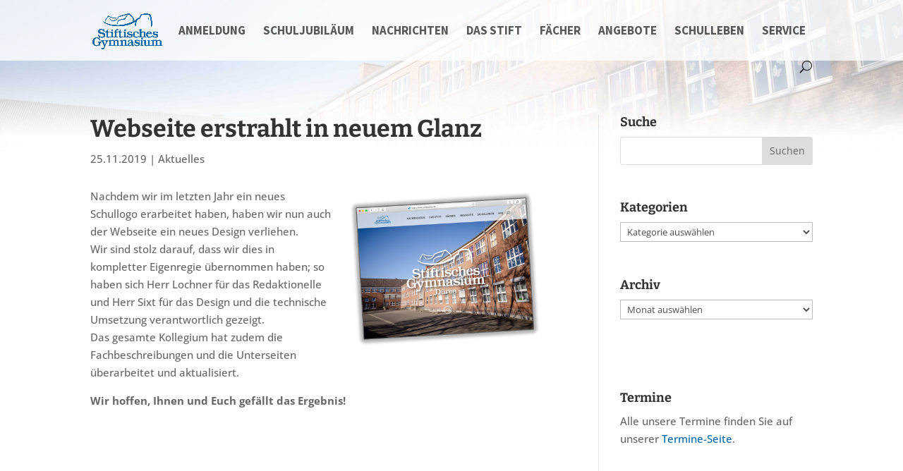

--- FILE ---
content_type: text/html; charset=UTF-8
request_url: https://www.stiftisches.de/webseite-erstrahlt-in-neuem-glanz/
body_size: 28713
content:
<!DOCTYPE html>
<html lang="de">
<head>
	<meta charset="UTF-8" />
<meta http-equiv="X-UA-Compatible" content="IE=edge">
	<link rel="pingback" href="https://www.stiftisches.de/xmlrpc.php" />

	<script type="text/javascript">
		document.documentElement.className = 'js';
	</script>

	<title>Webseite erstrahlt in neuem Glanz | Stiftisches Gymnasium Düren</title>
<link rel="preconnect" href="https://fonts.gstatic.com" crossorigin /><meta name='robots' content='max-image-preview:large' />
<script type="text/javascript">
			let jqueryParams=[],jQuery=function(r){return jqueryParams=[...jqueryParams,r],jQuery},$=function(r){return jqueryParams=[...jqueryParams,r],$};window.jQuery=jQuery,window.$=jQuery;let customHeadScripts=!1;jQuery.fn=jQuery.prototype={},$.fn=jQuery.prototype={},jQuery.noConflict=function(r){if(window.jQuery)return jQuery=window.jQuery,$=window.jQuery,customHeadScripts=!0,jQuery.noConflict},jQuery.ready=function(r){jqueryParams=[...jqueryParams,r]},$.ready=function(r){jqueryParams=[...jqueryParams,r]},jQuery.load=function(r){jqueryParams=[...jqueryParams,r]},$.load=function(r){jqueryParams=[...jqueryParams,r]},jQuery.fn.ready=function(r){jqueryParams=[...jqueryParams,r]},$.fn.ready=function(r){jqueryParams=[...jqueryParams,r]};</script><link rel="alternate" type="application/rss+xml" title="Stiftisches Gymnasium Düren &raquo; Feed" href="https://www.stiftisches.de/feed/" />
<link rel="alternate" type="application/rss+xml" title="Stiftisches Gymnasium Düren &raquo; Kommentar-Feed" href="https://www.stiftisches.de/comments/feed/" />
<link rel="alternate" type="text/calendar" title="Stiftisches Gymnasium Düren &raquo; iCal Feed" href="https://www.stiftisches.de/termine/?ical=1" />
<style>[consent-id]:not(.rcb-content-blocker):not([consent-transaction-complete]):not([consent-visual-use-parent^="children:"]):not([consent-confirm]){opacity:0!important;}
.rcb-content-blocker+.rcb-content-blocker-children-fallback~*{display:none!important;}</style><link rel="preload" href="https://www.stiftisches.de/wp-content/68648bdd8b11500a5dcdb3896ea25318/dist/988367525.js" as="script" />
<link rel="preload" href="https://www.stiftisches.de/wp-content/68648bdd8b11500a5dcdb3896ea25318/dist/787815982.js" as="script" />
<link rel="preload" href="https://www.stiftisches.de/wp-content/plugins/real-cookie-banner/public/lib/animate.css/animate.min.css" as="style" />
<script data-cfasync="false" type="text/javascript" defer src="https://www.stiftisches.de/wp-content/68648bdd8b11500a5dcdb3896ea25318/dist/988367525.js" id="real-cookie-banner-vendor-real-cookie-banner-banner-js"></script>
<script type="application/json" data-skip-lazy-load="js-extra" data-skip-moving="true" data-no-defer nitro-exclude data-alt-type="application/ld+json" data-dont-merge data-wpmeteor-nooptimize="true" data-cfasync="false" id="af746fe756c9ab21291f3bc23d0f008f01-js-extra">{"slug":"real-cookie-banner","textDomain":"real-cookie-banner","version":"5.2.10","restUrl":"https:\/\/www.stiftisches.de\/wp-json\/real-cookie-banner\/v1\/","restNamespace":"real-cookie-banner\/v1","restPathObfuscateOffset":"205e5f56fc1cda99","restRoot":"https:\/\/www.stiftisches.de\/wp-json\/","restQuery":{"_v":"5.2.10","_locale":"user"},"restNonce":"0a852ea41b","restRecreateNonceEndpoint":"https:\/\/www.stiftisches.de\/wp-admin\/admin-ajax.php?action=rest-nonce","publicUrl":"https:\/\/www.stiftisches.de\/wp-content\/plugins\/real-cookie-banner\/public\/","chunkFolder":"dist","chunksLanguageFolder":"https:\/\/www.stiftisches.de\/wp-content\/languages\/mo-cache\/real-cookie-banner\/","chunks":{"chunk-config-tab-blocker.lite.js":["de_DE_formal-83d48f038e1cf6148175589160cda67e","de_DE_formal-e5c2f3318cd06f18a058318f5795a54b","de_DE_formal-76129424d1eb6744d17357561a128725","de_DE_formal-d3d8ada331df664d13fa407b77bc690b"],"chunk-config-tab-blocker.pro.js":["de_DE_formal-ddf5ae983675e7b6eec2afc2d53654a2","de_DE_formal-487d95eea292aab22c80aa3ae9be41f0","de_DE_formal-ab0e642081d4d0d660276c9cebfe9f5d","de_DE_formal-0f5f6074a855fa677e6086b82145bd50"],"chunk-config-tab-consent.lite.js":["de_DE_formal-3823d7521a3fc2857511061e0d660408"],"chunk-config-tab-consent.pro.js":["de_DE_formal-9cb9ecf8c1e8ce14036b5f3a5e19f098"],"chunk-config-tab-cookies.lite.js":["de_DE_formal-1a51b37d0ef409906245c7ed80d76040","de_DE_formal-e5c2f3318cd06f18a058318f5795a54b","de_DE_formal-76129424d1eb6744d17357561a128725"],"chunk-config-tab-cookies.pro.js":["de_DE_formal-572ee75deed92e7a74abba4b86604687","de_DE_formal-487d95eea292aab22c80aa3ae9be41f0","de_DE_formal-ab0e642081d4d0d660276c9cebfe9f5d"],"chunk-config-tab-dashboard.lite.js":["de_DE_formal-f843c51245ecd2b389746275b3da66b6"],"chunk-config-tab-dashboard.pro.js":["de_DE_formal-ae5ae8f925f0409361cfe395645ac077"],"chunk-config-tab-import.lite.js":["de_DE_formal-66df94240f04843e5a208823e466a850"],"chunk-config-tab-import.pro.js":["de_DE_formal-e5fee6b51986d4ff7a051d6f6a7b076a"],"chunk-config-tab-licensing.lite.js":["de_DE_formal-e01f803e4093b19d6787901b9591b5a6"],"chunk-config-tab-licensing.pro.js":["de_DE_formal-4918ea9704f47c2055904e4104d4ffba"],"chunk-config-tab-scanner.lite.js":["de_DE_formal-b10b39f1099ef599835c729334e38429"],"chunk-config-tab-scanner.pro.js":["de_DE_formal-752a1502ab4f0bebfa2ad50c68ef571f"],"chunk-config-tab-settings.lite.js":["de_DE_formal-37978e0b06b4eb18b16164a2d9c93a2c"],"chunk-config-tab-settings.pro.js":["de_DE_formal-e59d3dcc762e276255c8989fbd1f80e3"],"chunk-config-tab-tcf.lite.js":["de_DE_formal-4f658bdbf0aa370053460bc9e3cd1f69","de_DE_formal-e5c2f3318cd06f18a058318f5795a54b","de_DE_formal-d3d8ada331df664d13fa407b77bc690b"],"chunk-config-tab-tcf.pro.js":["de_DE_formal-e1e83d5b8a28f1f91f63b9de2a8b181a","de_DE_formal-487d95eea292aab22c80aa3ae9be41f0","de_DE_formal-0f5f6074a855fa677e6086b82145bd50"]},"others":{"customizeValuesBanner":"{\"layout\":{\"type\":\"dialog\",\"maxHeightEnabled\":false,\"maxHeight\":740,\"dialogMaxWidth\":530,\"dialogPosition\":\"middleCenter\",\"dialogMargin\":[0,0,0,0],\"bannerPosition\":\"bottom\",\"bannerMaxWidth\":1024,\"dialogBorderRadius\":3,\"borderRadius\":5,\"animationIn\":\"slideInUp\",\"animationInDuration\":500,\"animationInOnlyMobile\":true,\"animationOut\":\"none\",\"animationOutDuration\":500,\"animationOutOnlyMobile\":true,\"overlay\":true,\"overlayBg\":\"#000000\",\"overlayBgAlpha\":38,\"overlayBlur\":2},\"decision\":{\"acceptAll\":\"button\",\"acceptEssentials\":\"button\",\"showCloseIcon\":false,\"acceptIndividual\":\"link\",\"buttonOrder\":\"all,essential,save,individual\",\"showGroups\":false,\"groupsFirstView\":false,\"saveButton\":\"always\"},\"design\":{\"bg\":\"#ffffff\",\"textAlign\":\"center\",\"linkTextDecoration\":\"underline\",\"borderWidth\":0,\"borderColor\":\"#ffffff\",\"fontSize\":13,\"fontColor\":\"#2b2b2b\",\"fontInheritFamily\":true,\"fontFamily\":\"Arial, Helvetica, sans-serif\",\"fontWeight\":\"normal\",\"boxShadowEnabled\":true,\"boxShadowOffsetX\":0,\"boxShadowOffsetY\":5,\"boxShadowBlurRadius\":13,\"boxShadowSpreadRadius\":0,\"boxShadowColor\":\"#000000\",\"boxShadowColorAlpha\":20},\"headerDesign\":{\"inheritBg\":true,\"bg\":\"#f4f4f4\",\"inheritTextAlign\":true,\"textAlign\":\"center\",\"padding\":[17,20,15,20],\"logo\":\"\",\"logoRetina\":\"\",\"logoMaxHeight\":40,\"logoPosition\":\"left\",\"logoMargin\":[5,15,5,15],\"fontSize\":20,\"fontColor\":\"#2b2b2b\",\"fontInheritFamily\":true,\"fontFamily\":\"Arial, Helvetica, sans-serif\",\"fontWeight\":\"normal\",\"borderWidth\":1,\"borderColor\":\"#efefef\"},\"bodyDesign\":{\"padding\":[15,20,5,20],\"descriptionInheritFontSize\":true,\"descriptionFontSize\":13,\"dottedGroupsInheritFontSize\":true,\"dottedGroupsFontSize\":13,\"dottedGroupsBulletColor\":\"#15779b\",\"teachingsInheritTextAlign\":true,\"teachingsTextAlign\":\"center\",\"teachingsSeparatorActive\":true,\"teachingsSeparatorWidth\":50,\"teachingsSeparatorHeight\":1,\"teachingsSeparatorColor\":\"#15779b\",\"teachingsInheritFontSize\":false,\"teachingsFontSize\":12,\"teachingsInheritFontColor\":false,\"teachingsFontColor\":\"#7c7c7c\",\"accordionMargin\":[10,0,5,0],\"accordionPadding\":[5,10,5,10],\"accordionArrowType\":\"outlined\",\"accordionArrowColor\":\"#15779b\",\"accordionBg\":\"#ffffff\",\"accordionActiveBg\":\"#f9f9f9\",\"accordionHoverBg\":\"#efefef\",\"accordionBorderWidth\":1,\"accordionBorderColor\":\"#efefef\",\"accordionTitleFontSize\":12,\"accordionTitleFontColor\":\"#2b2b2b\",\"accordionTitleFontWeight\":\"normal\",\"accordionDescriptionMargin\":[5,0,0,0],\"accordionDescriptionFontSize\":12,\"accordionDescriptionFontColor\":\"#757575\",\"accordionDescriptionFontWeight\":\"normal\",\"acceptAllOneRowLayout\":false,\"acceptAllPadding\":[10,10,10,10],\"acceptAllBg\":\"#15779b\",\"acceptAllTextAlign\":\"center\",\"acceptAllFontSize\":18,\"acceptAllFontColor\":\"#ffffff\",\"acceptAllFontWeight\":\"normal\",\"acceptAllBorderWidth\":0,\"acceptAllBorderColor\":\"#000000\",\"acceptAllHoverBg\":\"#11607d\",\"acceptAllHoverFontColor\":\"#ffffff\",\"acceptAllHoverBorderColor\":\"#000000\",\"acceptEssentialsUseAcceptAll\":true,\"acceptEssentialsButtonType\":\"\",\"acceptEssentialsPadding\":[10,10,10,10],\"acceptEssentialsBg\":\"#efefef\",\"acceptEssentialsTextAlign\":\"center\",\"acceptEssentialsFontSize\":18,\"acceptEssentialsFontColor\":\"#0a0a0a\",\"acceptEssentialsFontWeight\":\"normal\",\"acceptEssentialsBorderWidth\":0,\"acceptEssentialsBorderColor\":\"#000000\",\"acceptEssentialsHoverBg\":\"#e8e8e8\",\"acceptEssentialsHoverFontColor\":\"#000000\",\"acceptEssentialsHoverBorderColor\":\"#000000\",\"acceptIndividualPadding\":[5,5,5,5],\"acceptIndividualBg\":\"#ffffff\",\"acceptIndividualTextAlign\":\"center\",\"acceptIndividualFontSize\":15,\"acceptIndividualFontColor\":\"#15779b\",\"acceptIndividualFontWeight\":\"normal\",\"acceptIndividualBorderWidth\":0,\"acceptIndividualBorderColor\":\"#000000\",\"acceptIndividualHoverBg\":\"#ffffff\",\"acceptIndividualHoverFontColor\":\"#11607d\",\"acceptIndividualHoverBorderColor\":\"#000000\"},\"footerDesign\":{\"poweredByLink\":true,\"inheritBg\":false,\"bg\":\"#fcfcfc\",\"inheritTextAlign\":true,\"textAlign\":\"center\",\"padding\":[10,20,15,20],\"fontSize\":14,\"fontColor\":\"#7c7c7c\",\"fontInheritFamily\":true,\"fontFamily\":\"Arial, Helvetica, sans-serif\",\"fontWeight\":\"normal\",\"hoverFontColor\":\"#2b2b2b\",\"borderWidth\":1,\"borderColor\":\"#efefef\",\"languageSwitcher\":\"flags\"},\"texts\":{\"headline\":\"Privatsph\\u00e4re-Einstellungen\",\"description\":\"Wir verwenden Cookies und \\u00e4hnliche Technologien auf unserer Website und verarbeiten Ihre personenbezogenen Daten (z.B. IP-Adresse), um z.B. Inhalte und Anzeigen zu personalisieren, Medien von Drittanbietern einzubinden oder Zugriffe auf unsere Website zu analysieren. Die Datenverarbeitung kann auch erst in Folge gesetzter Cookies stattfinden. Wir geben diese Daten an Dritte weiter, die wir in den Privatsph\\u00e4re-Einstellungen benennen.<br \\\/><br \\\/>Die Datenverarbeitung kann mit Ihrer Einwilligung oder auf Basis eines berechtigten Interesses erfolgen, dem Sie in den Privatsph\\u00e4re-Einstellungen widersprechen k\\u00f6nnen. Sie haben das Recht, Ihre Einwilligung nicht zu erteilen und Ihre Einwilligung zu einem sp\\u00e4teren Zeitpunkt zu \\u00e4ndern oder zu widerrufen. Weitere Informationen \\u00fcber die Verwendung Ihrer Daten finden Sie in unserer {{privacyPolicy}}Datenschutzerkl\\u00e4rung{{\\\/privacyPolicy}}.\",\"acceptAll\":\"Alle akzeptieren\",\"acceptEssentials\":\"Weiter ohne Einwilligung\",\"acceptIndividual\":\"Privatsph\\u00e4re-Einstellungen individuell festlegen\",\"poweredBy\":\"0\",\"dataProcessingInUnsafeCountries\":\"Einige Dienste verarbeiten personenbezogene Daten in unsicheren Drittl\\u00e4ndern. Indem Sie in die Nutzung dieser Services einwilligen, erkl\\u00e4ren Sie sich auch mit der Verarbeitung Ihrer Daten in diesen unsicheren Drittl\\u00e4ndern gem\\u00e4\\u00df {{legalBasis}} einverstanden. Dies birgt das Risiko, dass Ihre Daten von Beh\\u00f6rden zu Kontroll- und \\u00dcberwachungszwecken verarbeitet werden, m\\u00f6glicherweise ohne die M\\u00f6glichkeit eines Rechtsbehelfs.\",\"ageNoticeBanner\":\"Sie sind unter {{minAge}} Jahre alt? Dann k\\u00f6nnen Sie nicht in optionale Services einwilligen. Bitten Sie Ihre Eltern oder Erziehungsberechtigten, mit Ihnen in diese Services einzuwilligen.\",\"ageNoticeBlocker\":\"Sie sind unter {{minAge}} Jahre alt? Leider d\\u00fcrfen Sie diesem Service nicht selbst zustimmen, um diese Inhalte zu sehen. Bitten Sie Ihre Eltern oder Erziehungsberechtigten, dem Service mit Ihnen zuzustimmen!\",\"listServicesNotice\":\"Indem Sie alle Services akzeptieren, erlauben Sie, dass {{services}} geladen werden. Diese sind nach ihrem Zweck in Gruppen {{serviceGroups}} unterteilt (Zugeh\\u00f6rigkeit durch hochgestellte Zahlen gekennzeichnet).\",\"listServicesLegitimateInterestNotice\":\"Au\\u00dferdem werden die {{services}} auf der Grundlage eines berechtigten Interesses geladen.\",\"consentForwardingExternalHosts\":\"Ihre Einwilligung gilt auch auf {{websites}}.\",\"blockerHeadline\":\"{{name}} aufgrund von Privatsph\\u00e4re-Einstellungen blockiert\",\"blockerLinkShowMissing\":\"Alle Services anzeigen, denen Sie noch zustimmen m\\u00fcssen\",\"blockerLoadButton\":\"Services akzeptieren und Inhalte laden\",\"blockerAcceptInfo\":\"Durch das Laden der blockierten Inhalte werden Ihre Privatsph\\u00e4ren-Einstellungen angepasst. Inhalte von diesem Service werden in Zukunft nicht mehr blockiert.\",\"stickyHistory\":\"Historie der Privatsph\\u00e4re-Einstellungen\",\"stickyRevoke\":\"Einwilligungen widerrufen\",\"stickyRevokeSuccessMessage\":\"Sie haben Ihre Einwilligung f\\u00fcr Services mit ihren Cookies und der Verarbeitung personenbezogener Daten erfolgreich widerrufen. Die Seite wird jetzt neu geladen!\",\"stickyChange\":\"Privatsph\\u00e4re-Einstellungen \\u00e4ndern\"},\"individualLayout\":{\"inheritDialogMaxWidth\":false,\"dialogMaxWidth\":970,\"inheritBannerMaxWidth\":true,\"bannerMaxWidth\":1980,\"descriptionTextAlign\":\"left\"},\"group\":{\"checkboxBg\":\"#f0f0f0\",\"checkboxBorderWidth\":1,\"checkboxBorderColor\":\"#d2d2d2\",\"checkboxActiveColor\":\"#ffffff\",\"checkboxActiveBg\":\"#15779b\",\"checkboxActiveBorderColor\":\"#11607d\",\"groupInheritBg\":true,\"groupBg\":\"#f4f4f4\",\"groupPadding\":[15,15,15,15],\"groupSpacing\":10,\"groupBorderRadius\":5,\"groupBorderWidth\":1,\"groupBorderColor\":\"#f4f4f4\",\"headlineFontSize\":16,\"headlineFontWeight\":\"normal\",\"headlineFontColor\":\"#2b2b2b\",\"descriptionFontSize\":14,\"descriptionFontColor\":\"#7c7c7c\",\"linkColor\":\"#7c7c7c\",\"linkHoverColor\":\"#2b2b2b\",\"detailsHideLessRelevant\":true},\"saveButton\":{\"useAcceptAll\":true,\"type\":\"button\",\"padding\":[10,10,10,10],\"bg\":\"#efefef\",\"textAlign\":\"center\",\"fontSize\":18,\"fontColor\":\"#0a0a0a\",\"fontWeight\":\"normal\",\"borderWidth\":0,\"borderColor\":\"#000000\",\"hoverBg\":\"#e8e8e8\",\"hoverFontColor\":\"#000000\",\"hoverBorderColor\":\"#000000\"},\"individualTexts\":{\"headline\":\"Individuelle Privatsph\\u00e4re-Pr\\u00e4ferenzen\",\"description\":\"Wir verwenden Cookies und \\u00e4hnliche Technologien auf unserer Website und verarbeiten Ihre personenbezogenen Daten (z.B. IP-Adresse), um z.B. Inhalte und Anzeigen zu personalisieren, Medien von Drittanbietern einzubinden oder Zugriffe auf unsere Website zu analysieren. Die Datenverarbeitung kann auch erst in Folge gesetzter Cookies stattfinden. Wir geben diese Daten an Dritte weiter, die wir in den Privatsph\\u00e4re-Einstellungen benennen.<br \\\/><br \\\/>Die Datenverarbeitung kann mit Ihrer Einwilligung oder auf Basis eines berechtigten Interesses erfolgen, dem Sie in den Privatsph\\u00e4re-Einstellungen widersprechen k\\u00f6nnen. Sie haben das Recht, Ihre Einwilligung nicht zu erteilen und Ihre Einwilligung zu einem sp\\u00e4teren Zeitpunkt zu \\u00e4ndern oder zu widerrufen. Weitere Informationen \\u00fcber die Verwendung Ihrer Daten finden Sie in unserer {{privacyPolicy}}Datenschutzerkl\\u00e4rung{{\\\/privacyPolicy}}.<br \\\/><br \\\/>Nachstehend finden Sie eine \\u00dcbersicht \\u00fcber alle von dieser Website genutzten Services. Sie k\\u00f6nnen detaillierte Informationen zu jedem Service einsehen und diesen einzeln zustimmen oder von Ihrem Widerspruchsrecht Gebrauch machen.\",\"save\":\"Individuelle Auswahl speichern\",\"showMore\":\"Service-Informationen anzeigen\",\"hideMore\":\"Service-Informationen ausblenden\",\"postamble\":\"\"},\"mobile\":{\"enabled\":true,\"maxHeight\":400,\"hideHeader\":false,\"alignment\":\"bottom\",\"scalePercent\":90,\"scalePercentVertical\":-50},\"sticky\":{\"enabled\":false,\"animationsEnabled\":true,\"alignment\":\"left\",\"bubbleBorderRadius\":50,\"icon\":\"fingerprint\",\"iconCustom\":\"\",\"iconCustomRetina\":\"\",\"iconSize\":30,\"iconColor\":\"#ffffff\",\"bubbleMargin\":[10,20,20,20],\"bubblePadding\":15,\"bubbleBg\":\"#15779b\",\"bubbleBorderWidth\":0,\"bubbleBorderColor\":\"#10556f\",\"boxShadowEnabled\":true,\"boxShadowOffsetX\":0,\"boxShadowOffsetY\":2,\"boxShadowBlurRadius\":5,\"boxShadowSpreadRadius\":1,\"boxShadowColor\":\"#105b77\",\"boxShadowColorAlpha\":40,\"bubbleHoverBg\":\"#ffffff\",\"bubbleHoverBorderColor\":\"#000000\",\"hoverIconColor\":\"#000000\",\"hoverIconCustom\":\"\",\"hoverIconCustomRetina\":\"\",\"menuFontSize\":16,\"menuBorderRadius\":5,\"menuItemSpacing\":10,\"menuItemPadding\":[5,10,5,10]},\"customCss\":{\"css\":\"\",\"antiAdBlocker\":\"y\"}}","isPro":false,"showProHints":false,"proUrl":"https:\/\/devowl.io\/de\/go\/real-cookie-banner?source=rcb-lite","showLiteNotice":true,"frontend":{"groups":"[{\"id\":132,\"name\":\"Essenziell\",\"slug\":\"essenziell\",\"description\":\"Essential Services sind f\\u00fcr die grundlegende Funktionalit\\u00e4t der Website erforderlich. Sie enthalten nur technisch notwendige Services. Diesen Services kann nicht widersprochen werden.\",\"isEssential\":true,\"isDefault\":true,\"items\":[{\"id\":32015,\"name\":\"Real Cookie Banner\",\"purpose\":\"Real Cookie Banner bittet Website-Besucher um die Einwilligung zum Setzen von Cookies und zur Verarbeitung personenbezogener Daten. Dazu wird jedem Website-Besucher eine UUID (pseudonyme Identifikation des Nutzers) zugewiesen, die bis zum Ablauf des Cookies zur Speicherung der Einwilligung g\\u00fcltig ist. Cookies werden dazu verwendet, um zu testen, ob Cookies gesetzt werden k\\u00f6nnen, um Referenz auf die dokumentierte Einwilligung zu speichern, um zu speichern, in welche Services aus welchen Service-Gruppen der Besucher eingewilligt hat, und, falls Einwilligung nach dem Transparency &amp; Consent Framework (TCF) eingeholt werden, um die Einwilligungen in TCF Partner, Zwecke, besondere Zwecke, Funktionen und besondere Funktionen zu speichern. Im Rahmen der Darlegungspflicht nach DSGVO wird die erhobene Einwilligung vollumf\\u00e4nglich dokumentiert. Dazu z\\u00e4hlt neben den Services und Service-Gruppen, in welche der Besucher eingewilligt hat, und falls Einwilligung nach dem TCF Standard eingeholt werden, in welche TCF Partner, Zwecke und Funktionen der Besucher eingewilligt hat, alle Einstellungen des Cookie Banners zum Zeitpunkt der Einwilligung als auch die technischen Umst\\u00e4nde (z.B. Gr\\u00f6\\u00dfe des Sichtbereichs bei der Einwilligung) und die Nutzerinteraktionen (z.B. Klick auf Buttons), die zur Einwilligung gef\\u00fchrt haben. Die Einwilligung wird pro Sprache einmal erhoben.\",\"providerContact\":{\"phone\":\"\",\"email\":\"\",\"link\":\"\"},\"isProviderCurrentWebsite\":true,\"provider\":\"Stiftisches Gymnasium D\\u00fcren\",\"uniqueName\":\"\",\"isEmbeddingOnlyExternalResources\":false,\"legalBasis\":\"legal-requirement\",\"dataProcessingInCountries\":[],\"dataProcessingInCountriesSpecialTreatments\":[],\"technicalDefinitions\":[{\"type\":\"http\",\"name\":\"real_cookie_banner*\",\"host\":\".stiftisches.de\",\"duration\":365,\"durationUnit\":\"d\",\"isSessionDuration\":false,\"purpose\":\"Eindeutiger Identifikator f\\u00fcr die Einwilligung, aber nicht f\\u00fcr den Website-Besucher. Revisionshash f\\u00fcr die Einstellungen des Cookie-Banners (Texte, Farben, Funktionen, Servicegruppen, Dienste, Content Blocker usw.). IDs f\\u00fcr eingewilligte Services und Service-Gruppen.\"},{\"type\":\"http\",\"name\":\"real_cookie_banner*-tcf\",\"host\":\".stiftisches.de\",\"duration\":365,\"durationUnit\":\"d\",\"isSessionDuration\":false,\"purpose\":\"Im Rahmen von TCF gesammelte Einwilligungen, die im TC-String-Format gespeichert werden, einschlie\\u00dflich TCF-Vendoren, -Zwecke, -Sonderzwecke, -Funktionen und -Sonderfunktionen.\"},{\"type\":\"http\",\"name\":\"real_cookie_banner*-gcm\",\"host\":\".stiftisches.de\",\"duration\":365,\"durationUnit\":\"d\",\"isSessionDuration\":false,\"purpose\":\"Die im Google Consent Mode gesammelten Einwilligungen in die verschiedenen Einwilligungstypen (Zwecke) werden f\\u00fcr alle mit dem Google Consent Mode kompatiblen Services gespeichert.\"},{\"type\":\"http\",\"name\":\"real_cookie_banner-test\",\"host\":\".stiftisches.de\",\"duration\":365,\"durationUnit\":\"d\",\"isSessionDuration\":false,\"purpose\":\"Cookie, der gesetzt wurde, um die Funktionalit\\u00e4t von HTTP-Cookies zu testen. Wird sofort nach dem Test gel\\u00f6scht.\"},{\"type\":\"local\",\"name\":\"real_cookie_banner*\",\"host\":\"https:\\\/\\\/www.stiftisches.de\",\"duration\":1,\"durationUnit\":\"d\",\"isSessionDuration\":false,\"purpose\":\"Eindeutiger Identifikator f\\u00fcr die Einwilligung, aber nicht f\\u00fcr den Website-Besucher. Revisionshash f\\u00fcr die Einstellungen des Cookie-Banners (Texte, Farben, Funktionen, Service-Gruppen, Services, Content Blocker usw.). IDs f\\u00fcr eingewilligte Services und Service-Gruppen. Wird nur solange gespeichert, bis die Einwilligung auf dem Website-Server dokumentiert ist.\"},{\"type\":\"local\",\"name\":\"real_cookie_banner*-tcf\",\"host\":\"https:\\\/\\\/www.stiftisches.de\",\"duration\":1,\"durationUnit\":\"d\",\"isSessionDuration\":false,\"purpose\":\"Im Rahmen von TCF gesammelte Einwilligungen werden im TC-String-Format gespeichert, einschlie\\u00dflich TCF Vendoren, Zwecke, besondere Zwecke, Funktionen und besondere Funktionen. Wird nur solange gespeichert, bis die Einwilligung auf dem Website-Server dokumentiert ist.\"},{\"type\":\"local\",\"name\":\"real_cookie_banner*-gcm\",\"host\":\"https:\\\/\\\/www.stiftisches.de\",\"duration\":1,\"durationUnit\":\"d\",\"isSessionDuration\":false,\"purpose\":\"Im Rahmen des Google Consent Mode erfasste Einwilligungen werden f\\u00fcr alle mit dem Google Consent Mode kompatiblen Services in Einwilligungstypen (Zwecke) gespeichert. Wird nur solange gespeichert, bis die Einwilligung auf dem Website-Server dokumentiert ist.\"},{\"type\":\"local\",\"name\":\"real_cookie_banner-consent-queue*\",\"host\":\"https:\\\/\\\/www.stiftisches.de\",\"duration\":1,\"durationUnit\":\"d\",\"isSessionDuration\":false,\"purpose\":\"Lokale Zwischenspeicherung (Caching) der Auswahl im Cookie-Banner, bis der Server die Einwilligung dokumentiert; Dokumentation periodisch oder bei Seitenwechseln versucht, wenn der Server nicht verf\\u00fcgbar oder \\u00fcberlastet ist.\"}],\"codeDynamics\":[],\"providerPrivacyPolicyUrl\":\"https:\\\/\\\/www.stiftisches.de\\\/datenschutz\\\/\",\"providerLegalNoticeUrl\":\"https:\\\/\\\/www.stiftisches.de\\\/impressum\\\/\",\"tagManagerOptInEventName\":\"\",\"tagManagerOptOutEventName\":\"\",\"googleConsentModeConsentTypes\":[],\"executePriority\":10,\"codeOptIn\":\"\",\"executeCodeOptInWhenNoTagManagerConsentIsGiven\":false,\"codeOptOut\":\"\",\"executeCodeOptOutWhenNoTagManagerConsentIsGiven\":false,\"deleteTechnicalDefinitionsAfterOptOut\":false,\"codeOnPageLoad\":\"\",\"presetId\":\"real-cookie-banner\"}]}]","links":[{"id":32593,"label":"Datenschutzerkl\u00e4rung","pageType":"privacyPolicy","isExternalUrl":false,"pageId":905,"url":"https:\/\/www.stiftisches.de\/datenschutz\/","hideCookieBanner":true,"isTargetBlank":true},{"id":32594,"label":"Impressum","pageType":"legalNotice","isExternalUrl":false,"pageId":182,"url":"https:\/\/www.stiftisches.de\/impressum\/","hideCookieBanner":true,"isTargetBlank":true}],"websiteOperator":{"address":"","country":"","contactEmail":"base64-encoded:aW5mb0BwaXhlbHJhZGl1cy5kZQ==","contactPhone":"","contactFormUrl":false},"blocker":[],"languageSwitcher":[],"predefinedDataProcessingInSafeCountriesLists":{"GDPR":["AT","BE","BG","HR","CY","CZ","DK","EE","FI","FR","DE","GR","HU","IE","IS","IT","LI","LV","LT","LU","MT","NL","NO","PL","PT","RO","SK","SI","ES","SE"],"DSG":["CH"],"GDPR+DSG":[],"ADEQUACY_EU":["AD","AR","CA","FO","GG","IL","IM","JP","JE","NZ","KR","CH","GB","UY","US"],"ADEQUACY_CH":["DE","AD","AR","AT","BE","BG","CA","CY","HR","DK","ES","EE","FI","FR","GI","GR","GG","HU","IM","FO","IE","IS","IL","IT","JE","LV","LI","LT","LU","MT","MC","NO","NZ","NL","PL","PT","CZ","RO","GB","SK","SI","SE","UY","US"]},"decisionCookieName":"real_cookie_banner-v:3_blog:1_path:c95e36e","revisionHash":"e27f30ab4e1bec221b302f3f97162b65","territorialLegalBasis":["gdpr-eprivacy"],"setCookiesViaManager":"none","isRespectDoNotTrack":false,"failedConsentDocumentationHandling":"essentials","isAcceptAllForBots":true,"isDataProcessingInUnsafeCountries":false,"isAgeNotice":true,"ageNoticeAgeLimit":16,"isListServicesNotice":true,"isBannerLessConsent":false,"isTcf":false,"isGcm":false,"isGcmListPurposes":false,"hasLazyData":false},"anonymousContentUrl":"https:\/\/www.stiftisches.de\/wp-content\/68648bdd8b11500a5dcdb3896ea25318\/dist\/","anonymousHash":"68648bdd8b11500a5dcdb3896ea25318","hasDynamicPreDecisions":false,"isLicensed":true,"isDevLicense":false,"multilingualSkipHTMLForTag":"","isCurrentlyInTranslationEditorPreview":false,"defaultLanguage":"","currentLanguage":"","activeLanguages":[],"context":"","iso3166OneAlpha2":{"AF":"Afghanistan","AL":"Albanien","DZ":"Algerien","AS":"Amerikanisch-Samoa","AD":"Andorra","AO":"Angola","AI":"Anguilla","AQ":"Antarktis","AG":"Antigua und Barbuda","AR":"Argentinien","AM":"Armenien","AW":"Aruba","AZ":"Aserbaidschan","AU":"Australien","BS":"Bahamas","BH":"Bahrain","BD":"Bangladesch","BB":"Barbados","BY":"Belarus","BE":"Belgien","BZ":"Belize","BJ":"Benin","BM":"Bermuda","BT":"Bhutan","BO":"Bolivien","BA":"Bosnien und Herzegowina","BW":"Botswana","BV":"Bouvetinsel","BR":"Brasilien","IO":"Britisches Territorium im Indischen Ozean","BN":"Brunei Darussalam","BG":"Bulgarien","BF":"Burkina Faso","BI":"Burundi","CL":"Chile","CN":"China","CK":"Cookinseln","CR":"Costa Rica","CW":"Cura\u00e7ao","DE":"Deutschland","LA":"Die Laotische Demokratische Volksrepublik","DM":"Dominica","DO":"Dominikanische Republik","DJ":"Dschibuti","DK":"D\u00e4nemark","EC":"Ecuador","SV":"El Salvador","ER":"Eritrea","EE":"Estland","FK":"Falklandinseln (Malwinen)","FJ":"Fidschi","FI":"Finnland","FR":"Frankreich","GF":"Franz\u00f6sisch-Guayana","PF":"Franz\u00f6sisch-Polynesien","TF":"Franz\u00f6sische S\u00fcd- und Antarktisgebiete","FO":"F\u00e4r\u00f6er Inseln","FM":"F\u00f6derierte Staaten von Mikronesien","GA":"Gabun","GM":"Gambia","GE":"Georgien","GH":"Ghana","GI":"Gibraltar","GD":"Grenada","GR":"Griechenland","GL":"Gr\u00f6nland","GP":"Guadeloupe","GU":"Guam","GT":"Guatemala","GG":"Guernsey","GN":"Guinea","GW":"Guinea-Bissau","GY":"Guyana","HT":"Haiti","HM":"Heard und die McDonaldinseln","VA":"Heiliger Stuhl (Staat Vatikanstadt)","HN":"Honduras","HK":"Hong Kong","IN":"Indien","ID":"Indonesien","IQ":"Irak","IE":"Irland","IR":"Islamische Republik Iran","IS":"Island","IM":"Isle of Man","IL":"Israel","IT":"Italien","JM":"Jamaika","JP":"Japan","YE":"Jemen","JE":"Jersey","JO":"Jordanien","VG":"Jungferninseln, Britisch","VI":"Jungferninseln, U.S.","KY":"Kaimaninseln","KH":"Kambodscha","CM":"Kamerun","CA":"Kanada","CV":"Kap Verde","BQ":"Karibischen Niederlande","KZ":"Kasachstan","QA":"Katar","KE":"Kenia","KG":"Kirgisistan","KI":"Kiribati","UM":"Kleinere Inselbesitzungen der Vereinigten Staaten","CC":"Kokosinseln","CO":"Kolumbien","KM":"Komoren","CG":"Kongo","CD":"Kongo, Demokratische Republik","KR":"Korea","XK":"Kosovo","HR":"Kroatien","CU":"Kuba","KW":"Kuwait","LS":"Lesotho","LV":"Lettland","LB":"Libanon","LR":"Liberia","LY":"Libysch-Arabische Dschamahirija","LI":"Liechtenstein","LT":"Litauen","LU":"Luxemburg","MO":"Macao","MG":"Madagaskar","MW":"Malawi","MY":"Malaysia","MV":"Malediven","ML":"Mali","MT":"Malta","MA":"Marokko","MH":"Marshallinseln","MQ":"Martinique","MR":"Mauretanien","MU":"Mauritius","YT":"Mayotte","MK":"Mazedonien","MX":"Mexiko","MD":"Moldawien","MC":"Monaco","MN":"Mongolei","ME":"Montenegro","MS":"Montserrat","MZ":"Mosambik","MM":"Myanmar","NA":"Namibia","NR":"Nauru","NP":"Nepal","NC":"Neukaledonien","NZ":"Neuseeland","NI":"Nicaragua","NL":"Niederlande","AN":"Niederl\u00e4ndische Antillen","NE":"Niger","NG":"Nigeria","NU":"Niue","KP":"Nordkorea","NF":"Norfolkinsel","NO":"Norwegen","MP":"N\u00f6rdliche Marianen","OM":"Oman","PK":"Pakistan","PW":"Palau","PS":"Pal\u00e4stinensisches Gebiet, besetzt","PA":"Panama","PG":"Papua-Neuguinea","PY":"Paraguay","PE":"Peru","PH":"Philippinen","PN":"Pitcairn","PL":"Polen","PT":"Portugal","PR":"Puerto Rico","CI":"Republik C\u00f4te d'Ivoire","RW":"Ruanda","RO":"Rum\u00e4nien","RU":"Russische F\u00f6deration","RE":"R\u00e9union","BL":"Saint Barth\u00e9l\u00e9my","PM":"Saint Pierre und Miquelo","SB":"Salomonen","ZM":"Sambia","WS":"Samoa","SM":"San Marino","SH":"Sankt Helena","MF":"Sankt Martin","SA":"Saudi-Arabien","SE":"Schweden","CH":"Schweiz","SN":"Senegal","RS":"Serbien","SC":"Seychellen","SL":"Sierra Leone","ZW":"Simbabwe","SG":"Singapur","SX":"Sint Maarten","SK":"Slowakei","SI":"Slowenien","SO":"Somalia","ES":"Spanien","LK":"Sri Lanka","KN":"St. Kitts und Nevis","LC":"St. Lucia","VC":"St. Vincent und Grenadinen","SD":"Sudan","SR":"Surinam","SJ":"Svalbard und Jan Mayen","SZ":"Swasiland","SY":"Syrische Arabische Republik","ST":"S\u00e3o Tom\u00e9 und Pr\u00edncipe","ZA":"S\u00fcdafrika","GS":"S\u00fcdgeorgien und die S\u00fcdlichen Sandwichinseln","SS":"S\u00fcdsudan","TJ":"Tadschikistan","TW":"Taiwan","TZ":"Tansania","TH":"Thailand","TL":"Timor-Leste","TG":"Togo","TK":"Tokelau","TO":"Tonga","TT":"Trinidad und Tobago","TD":"Tschad","CZ":"Tschechische Republik","TN":"Tunesien","TM":"Turkmenistan","TC":"Turks- und Caicosinseln","TV":"Tuvalu","TR":"T\u00fcrkei","UG":"Uganda","UA":"Ukraine","HU":"Ungarn","UY":"Uruguay","UZ":"Usbekistan","VU":"Vanuatu","VE":"Venezuela","AE":"Vereinigte Arabische Emirate","US":"Vereinigte Staaten","GB":"Vereinigtes K\u00f6nigreich","VN":"Vietnam","WF":"Wallis und Futuna","CX":"Weihnachtsinsel","EH":"Westsahara","CF":"Zentralafrikanische Republik","CY":"Zypern","EG":"\u00c4gypten","GQ":"\u00c4quatorialguinea","ET":"\u00c4thiopien","AX":"\u00c5land Inseln","AT":"\u00d6sterreich"},"visualParentSelectors":{".et_pb_video_box":1,".et_pb_video_slider:has(>.et_pb_slider_carousel %s)":"self",".ast-oembed-container":1,".wpb_video_wrapper":1,".gdlr-core-pbf-background-wrap":1},"isPreventPreDecision":false,"isInvalidateImplicitUserConsent":false,"dependantVisibilityContainers":["[role=\"tabpanel\"]",".eael-tab-content-item",".wpcs_content_inner",".op3-contenttoggleitem-content",".op3-popoverlay-content",".pum-overlay","[data-elementor-type=\"popup\"]",".wp-block-ub-content-toggle-accordion-content-wrap",".w-popup-wrap",".oxy-lightbox_inner[data-inner-content=true]",".oxy-pro-accordion_body",".oxy-tab-content",".kt-accordion-panel",".vc_tta-panel-body",".mfp-hide","div[id^=\"tve_thrive_lightbox_\"]",".brxe-xpromodalnestable",".evcal_eventcard",".divioverlay",".et_pb_toggle_content"],"disableDeduplicateExceptions":[".et_pb_video_slider"],"bannerDesignVersion":12,"bannerI18n":{"showMore":"Mehr anzeigen","hideMore":"Ausblenden","showLessRelevantDetails":"Weitere Details anzeigen (%s)","hideLessRelevantDetails":"Weitere Details ausblenden (%s)","other":"Anderes","legalBasis":{"label":"Verwendung auf gesetzlicher Grundlage von","consentPersonalData":"Einwilligung zur Verarbeitung personenbezogener Daten","consentStorage":"Einwilligung zur Speicherung oder zum Zugriff auf Informationen auf der Endeinrichtung des Nutzers","legitimateInterestPersonalData":"Berechtigtes Interesse zur Verarbeitung personenbezogener Daten","legitimateInterestStorage":"Bereitstellung eines ausdr\u00fccklich gew\u00fcnschten digitalen Dienstes zur Speicherung oder zum Zugriff auf Informationen auf der Endeinrichtung des Nutzers","legalRequirementPersonalData":"Erf\u00fcllung einer rechtlichen Verpflichtung zur Verarbeitung personenbezogener Daten"},"territorialLegalBasisArticles":{"gdpr-eprivacy":{"dataProcessingInUnsafeCountries":"Art. 49 Abs. 1 lit. a DSGVO"},"dsg-switzerland":{"dataProcessingInUnsafeCountries":"Art. 17 Abs. 1 lit. a DSG (Schweiz)"}},"legitimateInterest":"Berechtigtes Interesse","consent":"Einwilligung","crawlerLinkAlert":"Wir haben erkannt, dass Sie ein Crawler\/Bot sind. Nur nat\u00fcrliche Personen m\u00fcssen in Cookies und die Verarbeitung von personenbezogenen Daten einwilligen. Daher hat der Link f\u00fcr Sie keine Funktion.","technicalCookieDefinitions":"Technische Cookie-Definitionen","technicalCookieName":"Technischer Cookie Name","usesCookies":"Verwendete Cookies","cookieRefresh":"Cookie-Erneuerung","usesNonCookieAccess":"Verwendet Cookie-\u00e4hnliche Informationen (LocalStorage, SessionStorage, IndexDB, etc.)","host":"Host","duration":"Dauer","noExpiration":"Kein Ablauf","type":"Typ","purpose":"Zweck","purposes":"Zwecke","headerTitlePrivacyPolicyHistory":"Historie Ihrer Privatsph\u00e4re-Einstellungen","skipToConsentChoices":"Zu Einwilligungsoptionen springen","historyLabel":"Einwilligungen anzeigen vom","historyItemLoadError":"Das Lesen der Einwilligung ist fehlgeschlagen. Bitte versuchen Sie es sp\u00e4ter noch einmal!","historySelectNone":"Noch nicht eingewilligt","provider":"Anbieter","providerContactPhone":"Telefon","providerContactEmail":"E-Mail","providerContactLink":"Kontaktformular","providerPrivacyPolicyUrl":"Datenschutzerkl\u00e4rung","providerLegalNoticeUrl":"Impressum","nonStandard":"Nicht standardisierte Datenverarbeitung","nonStandardDesc":"Einige Services setzen Cookies und\/oder verarbeiten personenbezogene Daten, ohne die Standards f\u00fcr die Kommunikation der Einwilligung einzuhalten. Diese Services werden in mehrere Gruppen unterteilt. Sogenannte \u201cessenzielle Services\u201d werden auf der Grundlage eines berechtigten Interesses genutzt und k\u00f6nnen nicht abbestellt werden (ein Widerspruch muss ggf. per E-Mail oder Brief gem\u00e4\u00df der Datenschutzerkl\u00e4rung erfolgen), w\u00e4hrend alle anderen Services nur nach Einwilligung genutzt werden.","dataProcessingInThirdCountries":"Datenverarbeitung in Drittl\u00e4ndern","safetyMechanisms":{"label":"Sicherheitsmechanismen f\u00fcr die Daten\u00fcbermittlung","standardContractualClauses":"Standardvertragsklauseln","adequacyDecision":"Angemessenheitsbeschluss","eu":"EU","switzerland":"Schweiz","bindingCorporateRules":"Verbindliche interne Datenschutzvorschriften","contractualGuaranteeSccSubprocessors":"Vertragliche Garantie f\u00fcr Standardvertragsklauseln mit Unterauftragsverarbeitern"},"durationUnit":{"n1":{"s":"Sekunde","m":"Minute","h":"Stunde","d":"Tag","mo":"Monat","y":"Jahr"},"nx":{"s":"Sekunden","m":"Minuten","h":"Stunden","d":"Tage","mo":"Monate","y":"Jahre"}},"close":"Schlie\u00dfen","closeWithoutSaving":"Verlassen ohne Speichern","yes":"Ja","no":"Nein","unknown":"Unbekannt","none":"Keine","noLicense":"Keine Lizenz aktiviert \u2013 kein Einsatz auf produktiven Systemen!","devLicense":"Produktlizenz nicht f\u00fcr den Produktionseinsatz!","devLicenseLearnMore":"Mehr erfahren","devLicenseLink":"https:\/\/devowl.io\/de\/wissensdatenbank\/lizenz-installations-typ\/","andSeparator":" und ","deprecated":{"appropriateSafeguard":"Geeignete Garantien","dataProcessingInUnsafeCountries":"Datenverarbeitung in unsicheren Drittl\u00e4ndern","legalRequirement":"Erf\u00fcllung einer rechtlichen Verpflichtung"}},"pageRequestUuid4":"a0dccb558-d5c2-4da2-a1fd-7655825430c9","pageByIdUrl":"https:\/\/www.stiftisches.de?page_id","pluginUrl":"https:\/\/devowl.io\/wordpress-real-cookie-banner\/"}}</script><script data-skip-lazy-load="js-extra" data-skip-moving="true" data-no-defer nitro-exclude data-alt-type="application/ld+json" data-dont-merge data-wpmeteor-nooptimize="true" data-cfasync="false" id="af746fe756c9ab21291f3bc23d0f008f02-js-extra">
(()=>{var x=function (a,b){return-1<["codeOptIn","codeOptOut","codeOnPageLoad","contactEmail"].indexOf(a)&&"string"==typeof b&&b.startsWith("base64-encoded:")?window.atob(b.substr(15)):b},t=(e,t)=>new Proxy(e,{get:(e,n)=>{let r=Reflect.get(e,n);return n===t&&"string"==typeof r&&(r=JSON.parse(r,x),Reflect.set(e,n,r)),r}}),n=JSON.parse(document.getElementById("af746fe756c9ab21291f3bc23d0f008f01-js-extra").innerHTML,x);window.Proxy?n.others.frontend=t(n.others.frontend,"groups"):n.others.frontend.groups=JSON.parse(n.others.frontend.groups,x);window.Proxy?n.others=t(n.others,"customizeValuesBanner"):n.others.customizeValuesBanner=JSON.parse(n.others.customizeValuesBanner,x);;window.realCookieBanner=n;window[Math.random().toString(36)]=n;
})();
</script><script data-cfasync="false" type="text/javascript" id="real-cookie-banner-banner-js-before">
/* <![CDATA[ */
((a,b)=>{a[b]||(a[b]={unblockSync:()=>undefined},["consentSync"].forEach(c=>a[b][c]=()=>({cookie:null,consentGiven:!1,cookieOptIn:!0})),["consent","consentAll","unblock"].forEach(c=>a[b][c]=(...d)=>new Promise(e=>a.addEventListener(b,()=>{a[b][c](...d).then(e)},{once:!0}))))})(window,"consentApi");
//# sourceURL=real-cookie-banner-banner-js-before
/* ]]> */
</script>
<script data-cfasync="false" type="text/javascript" defer src="https://www.stiftisches.de/wp-content/68648bdd8b11500a5dcdb3896ea25318/dist/787815982.js" id="real-cookie-banner-banner-js"></script>
<link rel='stylesheet' id='animate-css-css' href='https://www.stiftisches.de/wp-content/plugins/real-cookie-banner/public/lib/animate.css/animate.min.css' type='text/css' media='all' />
<link rel="alternate" title="oEmbed (JSON)" type="application/json+oembed" href="https://www.stiftisches.de/wp-json/oembed/1.0/embed?url=https%3A%2F%2Fwww.stiftisches.de%2Fwebseite-erstrahlt-in-neuem-glanz%2F" />
<link rel="alternate" title="oEmbed (XML)" type="text/xml+oembed" href="https://www.stiftisches.de/wp-json/oembed/1.0/embed?url=https%3A%2F%2Fwww.stiftisches.de%2Fwebseite-erstrahlt-in-neuem-glanz%2F&#038;format=xml" />
<meta content="Divi Child Theme v.1.0.0" name="generator"/><link rel='stylesheet' id='ssa-divi-module-styles-css' href='https://www.stiftisches.de/wp-content/plugins/simply-schedule-appointments/includes/divi/styles/style.min.css' type='text/css' media='all' />
<link rel='stylesheet' id='wpo_min-header-0-css' href='https://www.stiftisches.de/wp-content/cache/wpo-minify/1768810952/assets/wpo-minify-header-6aca7e55.min.css' type='text/css' media='all' />
<script type="text/javascript" src="https://www.stiftisches.de/wp-content/cache/wpo-minify/1768810952/assets/wpo-minify-header-70be07da.min.js" id="wpo_min-header-0-js"></script>
<link rel="https://api.w.org/" href="https://www.stiftisches.de/wp-json/" /><link rel="alternate" title="JSON" type="application/json" href="https://www.stiftisches.de/wp-json/wp/v2/posts/22081" /><link rel="canonical" href="https://www.stiftisches.de/webseite-erstrahlt-in-neuem-glanz/" />
<meta name="tec-api-version" content="v1"><meta name="tec-api-origin" content="https://www.stiftisches.de"><link rel="alternate" href="https://www.stiftisches.de/wp-json/tribe/events/v1/" /><meta name="viewport" content="width=device-width, initial-scale=1.0, maximum-scale=1.0, user-scalable=0" /><link rel="icon" href="https://www.stiftisches.de/wp-content/uploads/2020/04/cropped-favicon-32x32.png" sizes="32x32" />
<link rel="icon" href="https://www.stiftisches.de/wp-content/uploads/2020/04/cropped-favicon-192x192.png" sizes="192x192" />
<link rel="apple-touch-icon" href="https://www.stiftisches.de/wp-content/uploads/2020/04/cropped-favicon-180x180.png" />
<meta name="msapplication-TileImage" content="https://www.stiftisches.de/wp-content/uploads/2020/04/cropped-favicon-270x270.png" />
<style id="et-divi-customizer-global-cached-inline-styles">body,.et_pb_column_1_2 .et_quote_content blockquote cite,.et_pb_column_1_2 .et_link_content a.et_link_main_url,.et_pb_column_1_3 .et_quote_content blockquote cite,.et_pb_column_3_8 .et_quote_content blockquote cite,.et_pb_column_1_4 .et_quote_content blockquote cite,.et_pb_blog_grid .et_quote_content blockquote cite,.et_pb_column_1_3 .et_link_content a.et_link_main_url,.et_pb_column_3_8 .et_link_content a.et_link_main_url,.et_pb_column_1_4 .et_link_content a.et_link_main_url,.et_pb_blog_grid .et_link_content a.et_link_main_url,body .et_pb_bg_layout_light .et_pb_post p,body .et_pb_bg_layout_dark .et_pb_post p{font-size:15px}.et_pb_slide_content,.et_pb_best_value{font-size:17px}#et_search_icon:hover,.mobile_menu_bar:before,.mobile_menu_bar:after,.et_toggle_slide_menu:after,.et-social-icon a:hover,.et_pb_sum,.et_pb_pricing li a,.et_pb_pricing_table_button,.et_overlay:before,.entry-summary p.price ins,.et_pb_member_social_links a:hover,.et_pb_widget li a:hover,.et_pb_filterable_portfolio .et_pb_portfolio_filters li a.active,.et_pb_filterable_portfolio .et_pb_portofolio_pagination ul li a.active,.et_pb_gallery .et_pb_gallery_pagination ul li a.active,.wp-pagenavi span.current,.wp-pagenavi a:hover,.nav-single a,.tagged_as a,.posted_in a{color:#0069a9}.et_pb_contact_submit,.et_password_protected_form .et_submit_button,.et_pb_bg_layout_light .et_pb_newsletter_button,.comment-reply-link,.form-submit .et_pb_button,.et_pb_bg_layout_light .et_pb_promo_button,.et_pb_bg_layout_light .et_pb_more_button,.et_pb_contact p input[type="checkbox"]:checked+label i:before,.et_pb_bg_layout_light.et_pb_module.et_pb_button{color:#0069a9}.footer-widget h4{color:#0069a9}.et-search-form,.nav li ul,.et_mobile_menu,.footer-widget li:before,.et_pb_pricing li:before,blockquote{border-color:#0069a9}.et_pb_counter_amount,.et_pb_featured_table .et_pb_pricing_heading,.et_quote_content,.et_link_content,.et_audio_content,.et_pb_post_slider.et_pb_bg_layout_dark,.et_slide_in_menu_container,.et_pb_contact p input[type="radio"]:checked+label i:before{background-color:#0069a9}a{color:#0069a9}#main-header,#main-header .nav li ul,.et-search-form,#main-header .et_mobile_menu{background-color:rgba(255,255,255,0.75)}#main-header .nav li ul{background-color:rgba(213,226,239,0.69)}#page-container #top-header{background-color:#0069a9!important}#et-secondary-nav li ul{background-color:#0069a9}.et_header_style_centered .mobile_nav .select_page,.et_header_style_split .mobile_nav .select_page,.et_nav_text_color_light #top-menu>li>a,.et_nav_text_color_dark #top-menu>li>a,#top-menu a,.et_mobile_menu li a,.et_nav_text_color_light .et_mobile_menu li a,.et_nav_text_color_dark .et_mobile_menu li a,#et_search_icon:before,.et_search_form_container input,span.et_close_search_field:after,#et-top-navigation .et-cart-info{color:rgba(0,0,0,0.65)}.et_search_form_container input::-moz-placeholder{color:rgba(0,0,0,0.65)}.et_search_form_container input::-webkit-input-placeholder{color:rgba(0,0,0,0.65)}.et_search_form_container input:-ms-input-placeholder{color:rgba(0,0,0,0.65)}#main-header .nav li ul a{color:rgba(0,0,0,0.7)}#top-menu li a{font-size:17px}body.et_vertical_nav .container.et_search_form_container .et-search-form input{font-size:17px!important}#top-menu li a,.et_search_form_container input{font-weight:bold;font-style:normal;text-transform:uppercase;text-decoration:none}.et_search_form_container input::-moz-placeholder{font-weight:bold;font-style:normal;text-transform:uppercase;text-decoration:none}.et_search_form_container input::-webkit-input-placeholder{font-weight:bold;font-style:normal;text-transform:uppercase;text-decoration:none}.et_search_form_container input:-ms-input-placeholder{font-weight:bold;font-style:normal;text-transform:uppercase;text-decoration:none}#top-menu li.current-menu-ancestor>a,#top-menu li.current-menu-item>a,#top-menu li.current_page_item>a{color:#0069a9}#main-footer{background-color:#333333}#footer-widgets .footer-widget a,#footer-widgets .footer-widget li a,#footer-widgets .footer-widget li a:hover{color:#eaeaea}.footer-widget{color:#aaaaaa}.footer-widget,.footer-widget li,.footer-widget li a,#footer-info{font-size:14px}#main-footer .footer-widget h4,#main-footer .widget_block h1,#main-footer .widget_block h2,#main-footer .widget_block h3,#main-footer .widget_block h4,#main-footer .widget_block h5,#main-footer .widget_block h6{font-weight:bold;font-style:normal;text-transform:none;text-decoration:none}.footer-widget .et_pb_widget div,.footer-widget .et_pb_widget ul,.footer-widget .et_pb_widget ol,.footer-widget .et_pb_widget label{font-weight:bold;font-style:normal;text-transform:none;text-decoration:none}.footer-widget .et_pb_widget div,.footer-widget .et_pb_widget ul,.footer-widget .et_pb_widget ol,.footer-widget .et_pb_widget label{line-height:1.4em}#footer-widgets .footer-widget li:before{top:6.8px}#et-footer-nav .bottom-nav li.current-menu-item a{color:#2ea3f2}#main-header{box-shadow:none}.et-fixed-header#main-header{box-shadow:none!important}body .et_pb_button{}body.et_pb_button_helper_class .et_pb_button,body.et_pb_button_helper_class .et_pb_module.et_pb_button{color:#ffffff}body .et_pb_bg_layout_light.et_pb_button:hover,body .et_pb_bg_layout_light .et_pb_button:hover,body .et_pb_button:hover{color:#ffffff!important}h1,h2,h3,h4,h5,h6,.et_quote_content blockquote p,.et_pb_slide_description .et_pb_slide_title{font-weight:bold;font-style:normal;text-transform:none;text-decoration:none;line-height:1.2em}@media only screen and (min-width:981px){#main-footer .footer-widget h4,#main-footer .widget_block h1,#main-footer .widget_block h2,#main-footer .widget_block h3,#main-footer .widget_block h4,#main-footer .widget_block h5,#main-footer .widget_block h6{font-size:17px}.et_header_style_left #et-top-navigation,.et_header_style_split #et-top-navigation{padding:36px 0 0 0}.et_header_style_left #et-top-navigation nav>ul>li>a,.et_header_style_split #et-top-navigation nav>ul>li>a{padding-bottom:36px}.et_header_style_split .centered-inline-logo-wrap{width:71px;margin:-71px 0}.et_header_style_split .centered-inline-logo-wrap #logo{max-height:71px}.et_pb_svg_logo.et_header_style_split .centered-inline-logo-wrap #logo{height:71px}.et_header_style_centered #top-menu>li>a{padding-bottom:13px}.et_header_style_slide #et-top-navigation,.et_header_style_fullscreen #et-top-navigation{padding:27px 0 27px 0!important}.et_header_style_centered #main-header .logo_container{height:71px}#logo{max-height:57%}.et_pb_svg_logo #logo{height:57%}.et_header_style_centered.et_hide_primary_logo #main-header:not(.et-fixed-header) .logo_container,.et_header_style_centered.et_hide_fixed_logo #main-header.et-fixed-header .logo_container{height:12.78px}.et_header_style_left .et-fixed-header #et-top-navigation,.et_header_style_split .et-fixed-header #et-top-navigation{padding:31px 0 0 0}.et_header_style_left .et-fixed-header #et-top-navigation nav>ul>li>a,.et_header_style_split .et-fixed-header #et-top-navigation nav>ul>li>a{padding-bottom:31px}.et_header_style_centered header#main-header.et-fixed-header .logo_container{height:62px}.et_header_style_split #main-header.et-fixed-header .centered-inline-logo-wrap{width:62px;margin:-62px 0}.et_header_style_split .et-fixed-header .centered-inline-logo-wrap #logo{max-height:62px}.et_pb_svg_logo.et_header_style_split .et-fixed-header .centered-inline-logo-wrap #logo{height:62px}.et_header_style_slide .et-fixed-header #et-top-navigation,.et_header_style_fullscreen .et-fixed-header #et-top-navigation{padding:22px 0 22px 0!important}.et-fixed-header#main-header,.et-fixed-header#main-header .nav li ul,.et-fixed-header .et-search-form{background-color:rgba(234,234,234,0.72)}.et-fixed-header #top-menu li a{font-size:15px}}@media only screen and (min-width:1350px){.et_pb_row{padding:27px 0}.et_pb_section{padding:54px 0}.single.et_pb_pagebuilder_layout.et_full_width_page .et_post_meta_wrapper{padding-top:81px}.et_pb_fullwidth_section{padding:0}}h1,h1.et_pb_contact_main_title,.et_pb_title_container h1{font-size:34px}h2,.product .related h2,.et_pb_column_1_2 .et_quote_content blockquote p{font-size:29px}h3{font-size:24px}h4,.et_pb_circle_counter h3,.et_pb_number_counter h3,.et_pb_column_1_3 .et_pb_post h2,.et_pb_column_1_4 .et_pb_post h2,.et_pb_blog_grid h2,.et_pb_column_1_3 .et_quote_content blockquote p,.et_pb_column_3_8 .et_quote_content blockquote p,.et_pb_column_1_4 .et_quote_content blockquote p,.et_pb_blog_grid .et_quote_content blockquote p,.et_pb_column_1_3 .et_link_content h2,.et_pb_column_3_8 .et_link_content h2,.et_pb_column_1_4 .et_link_content h2,.et_pb_blog_grid .et_link_content h2,.et_pb_column_1_3 .et_audio_content h2,.et_pb_column_3_8 .et_audio_content h2,.et_pb_column_1_4 .et_audio_content h2,.et_pb_blog_grid .et_audio_content h2,.et_pb_column_3_8 .et_pb_audio_module_content h2,.et_pb_column_1_3 .et_pb_audio_module_content h2,.et_pb_gallery_grid .et_pb_gallery_item h3,.et_pb_portfolio_grid .et_pb_portfolio_item h2,.et_pb_filterable_portfolio_grid .et_pb_portfolio_item h2{font-size:20px}h5{font-size:18px}h6{font-size:15px}.et_pb_slide_description .et_pb_slide_title{font-size:52px}.et_pb_gallery_grid .et_pb_gallery_item h3,.et_pb_portfolio_grid .et_pb_portfolio_item h2,.et_pb_filterable_portfolio_grid .et_pb_portfolio_item h2,.et_pb_column_1_4 .et_pb_audio_module_content h2{font-size:18px}@media only screen and (max-width:980px){#main-header,#main-header .nav li ul,.et-search-form,#main-header .et_mobile_menu{background-color:#ffffff}.et_header_style_centered .mobile_nav .select_page,.et_header_style_split .mobile_nav .select_page,.et_mobile_menu li a,.mobile_menu_bar:before,.et_nav_text_color_light #top-menu>li>a,.et_nav_text_color_dark #top-menu>li>a,#top-menu a,.et_mobile_menu li a,#et_search_icon:before,#et_top_search .et-search-form input,.et_search_form_container input,#et-top-navigation .et-cart-info{color:rgba(0,0,0,0.6)}.et_close_search_field:after{color:rgba(0,0,0,0.6)!important}.et_search_form_container input::-moz-placeholder{color:rgba(0,0,0,0.6)}.et_search_form_container input::-webkit-input-placeholder{color:rgba(0,0,0,0.6)}.et_search_form_container input:-ms-input-placeholder{color:rgba(0,0,0,0.6)}}	h1,h2,h3,h4,h5,h6{font-family:'Bitter',sans-serif}body,input,textarea,select{font-family:'Open Sans',sans-serif}#main-header,#et-top-navigation{font-family:'Source Sans Pro',sans-serif}.et_pb_fullwidth_section .et_pb_slide_description{padding-top:12%;padding-bottom:12%}body.home #main-content{padding-top:0px!important}#main-header{}.scroll_start_1 a span{color:#fff;font-size:50px}h4 a{transition:all .2s ease-in-out}h4 a:hover{color:#0069a9;transition:all .2s ease-in-out}.entry-content tr td,body.et-pb-preview #main-content .container tr td{padding:3px 12px}@media all and (max-width:980px){#main-header,#main-header .nav li ul,.et-search-form,#main-header .et_mobile_menu{background-color:rgba(255,255,255,0.5)}}@media all and (min-width:981px){#main-header{height:86px}.fach_rechteleiste{padding-left:30px;border-left:1px solid rgba(0,0,0,.1)}body.home .et_pb_section_0.et_pb_section{}h1.tribe-events-page-title{font-weight:bold}body.post-type-archive-tribe_events .et_right_sidebar #main-content .container::before{right:0%!important}body.post-type-archive-tribe_events #main-content .container::before{position:absolute;top:0;width:0px;height:0%;background-color:none;content:""}body.post-type-archive-tribe_events #left-area{width:100%}.tribe-bar-submit{float:left;margin-bottom:0;margin-left:5%;padding:15px 15px 15px 15px;width:30%}}.et_pb_slide_content h2{font-size:46pt;line-height:1em}.wp-caption{max-width:100%;margin-bottom:0px;padding:0px;padding-top:0px;border:0px;background-color:transparent;text-align:center}.et_pb_posts .entry-featured-image-url{display:flex;align-items:center;justify-content:center;overflow-y:hidden;max-height:240px}.et_pb_blog_0:not(.et_pb_blog_grid) .et_pb_post{border-bottom-width:2px;padding-bottom:20px;margin-bottom:40px}.tribe-events-list-widget .tribe-event-title{margin-bottom:0px!important;padding-bottom:0px!important}.tribe-events-list-widget .tribe-events-list-widget-events{padding:0 1.5rem 0.5rem 0!important;margin-bottom:1rem!important;border-bottom:solid 1px rgba(100,100,100,0.2)}.et_pb_column .et_pb_promo a{color:white}.et_pb_column .et_pb_promo a:hover{text-decoration:underline}#mobile_menu{background-color:rgba(255,255,255,0.8)}.et_pb_text_inner h4{font-size:18px}.et_pb_text_inner h3{font-size:24px}body.page-id-1880 .entry-featured-image-url,body.archive .entry-featured-image-url,body.category .entry-featured-image-url,body.search-results .entry-featured-image-url{float:right;width:40%;padding-left:25px}body.archive #top-menu li.menu-item-1883>a,body.category #top-menu li.menu-item-1883>a,body.search-results #top-menu li.menu-item-1883>a{color:rgb(0,105,169)}.awsm-grid-wrapper .grid-1-col>.awsm-grid-card{width:100%}.et_pb_posts .et_pb_post .entry-featured-image-url{margin-bottom:10px}body.page-id-72 .et_pb_posts .et_pb_post{margin-bottom:25px;padding-bottom:25px;border-bottom:solid 1px rgba(100,100,100,0.2)}.et_pb_section:not(.et_pb_fullwidth_section):first-child{padding-top:137px!important}#mobile_menu{font-size:17px;font-weight:bold!important;font-style:normal;text-transform:uppercase!important;text-decoration:none;font-family:'Source Sans Pro',Helvetica,Arial,Lucida,sans-serif;background-color:rgba(255,255,255,0.85)!important;color:rgba(0,0,0,0.65)!important}@media all and (max-width:980px){.et_pb_slide_content h2{font-size:34pt}#main-header,#main-header .nav li ul,.et-search-form,#main-header .et_mobile_menu{background-color:rgba(255,255,255,0.75)}}.blod_custom_wettbewerbe_unten article{margin-bottom:20px}.et_pb_promo_description .awsm-grid-wrapper .awsm-grid{list-style:none;padding:10px 0 5px 0;margin:0 -15px}.et_pb_promo_description .awsm-grid-wrapper .awsm-grid figcaption{}.et_pb_promo_description .awsm-grid.style-2 figcaption::before{height:0px}.et_pb_promo_description .awsm-grid.style-2 .awsm-grid-card{margin:0 0 5px 0px}.et_pb_promo_description .awsm-grid.style-2 figcaption{color:rgba(255,255,255,0.8)}.awsm-grid-wrapper .grid-1-col>.awsm-grid-card{width:85%}.et_pb_promo_description .grid-1-col>.awsm-grid-card{width:100%}.mehrereAnsprechpartner .awsm-grid-wrapper .awsm-grid h3{font-size:1em;line-height:1em}.mehrereAnsprechpartner .awsm-personal-info{margin-bottom:10px;margin-top:15px}.mehrereAnsprechpartner .awsm-grid-wrapper .awsm-grid span{font-size:.615em;line-height:1em}.mehrereAnsprechpartner .awsm-icon-mail::before{font-size:1.4em!important}.mehrereAnsprechpartner .grid-style.style-2 figcaption{padding:10px 10px 10px 10px!important}.mehrereAnsprechpartner .grid-style.style-2 figcaption::before:hover{}.mehrereAnsprechpartner figure{}body.home .tribe-events-widget-link{margin-top:-30px;text-align:right}.fach_news .et_pb_post{margin:3px 0px!important;border-bottom:solid 1px rgba(100,100,100,0.2)!important;padding:3px 0px!important}.Stundentafel li{float:left!important}.Stundentafel .et_pb_tab{padding:20px 10px}body.page-id-23234 .Stundentafel li{width:30%!important}.seitenheader .et_pb_slide{padding-top:86px!important}@media all and (min-width:981px){.seitenheader .et_pb_container,.seitenheader{height:420px!important}}@media all and (min-width:768px) and (max-width:980px){.seitenheader .et_pb_container,.seitenheader{height:380px!important}#top-menu li a{font-size:15px}}@media all and (max-width:767px){.seitenheader .et_pb_container,.seitenheader{height:250px!important}}.seitenheader .et_pb_slide_description{padding-top:8%;padding-bottom:10%}.seitenheader h2{text-shadow:rgba(0,0,0,0.6) 0em 0em 4.5px}body.post-type-archive-tribe_events #main-content{background-size:contain;background-position:top center;background-image:url(https://www.stiftisches.de/wp-content/uploads/2019/08/header4.jpg)!important;background-repeat:no-repeat}li#menu-item-25294 a{color:#9f173d}li#menu-item-26296 a{color:#0069a9}li#menu-item-26866 a{color:#0069a9}.et_pb_video_slider .et-pb-controllers{visibility:hidden}body.home .et_pb_inner_shadow,body.page-id-26586 .et_pb_inner_shadow{box-shadow:inset 0 0 22px rgba(0,0,0,0.5)}body.page-id-26586 .et_pb_fullwidth_slider_0 .et_pb_slide_0,body.home .et_pb_fullwidth_slider_0 .et_pb_slide_0{box-shadow:inset 0 0 22px rgba(0,0,0,0.8)}.jgstBlog h4{text-transform:none;font-size:14px;line-height:14px!important;margin-bottom:0px!important;padding-bottom:0px!important}.jgstBlog .post-meta a{font-size:12px!important}.jgstBlog .et_pb_post{margin-bottom:15px;border-bottom:solid 1px #999999;padding-bottom:5px}.jgstBlog .post-meta,.jgstBlog .post-meta *{line-height:12px}</style><style id='wp-block-paragraph-inline-css' type='text/css'>
.is-small-text{font-size:.875em}.is-regular-text{font-size:1em}.is-large-text{font-size:2.25em}.is-larger-text{font-size:3em}.has-drop-cap:not(:focus):first-letter{float:left;font-size:8.4em;font-style:normal;font-weight:100;line-height:.68;margin:.05em .1em 0 0;text-transform:uppercase}body.rtl .has-drop-cap:not(:focus):first-letter{float:none;margin-left:.1em}p.has-drop-cap.has-background{overflow:hidden}:root :where(p.has-background){padding:1.25em 2.375em}:where(p.has-text-color:not(.has-link-color)) a{color:inherit}p.has-text-align-left[style*="writing-mode:vertical-lr"],p.has-text-align-right[style*="writing-mode:vertical-rl"]{rotate:180deg}
/*# sourceURL=https://www.stiftisches.de/wp-includes/blocks/paragraph/style.min.css */
</style>
<style id='global-styles-inline-css' type='text/css'>
:root{--wp--preset--aspect-ratio--square: 1;--wp--preset--aspect-ratio--4-3: 4/3;--wp--preset--aspect-ratio--3-4: 3/4;--wp--preset--aspect-ratio--3-2: 3/2;--wp--preset--aspect-ratio--2-3: 2/3;--wp--preset--aspect-ratio--16-9: 16/9;--wp--preset--aspect-ratio--9-16: 9/16;--wp--preset--color--black: #000000;--wp--preset--color--cyan-bluish-gray: #abb8c3;--wp--preset--color--white: #ffffff;--wp--preset--color--pale-pink: #f78da7;--wp--preset--color--vivid-red: #cf2e2e;--wp--preset--color--luminous-vivid-orange: #ff6900;--wp--preset--color--luminous-vivid-amber: #fcb900;--wp--preset--color--light-green-cyan: #7bdcb5;--wp--preset--color--vivid-green-cyan: #00d084;--wp--preset--color--pale-cyan-blue: #8ed1fc;--wp--preset--color--vivid-cyan-blue: #0693e3;--wp--preset--color--vivid-purple: #9b51e0;--wp--preset--gradient--vivid-cyan-blue-to-vivid-purple: linear-gradient(135deg,rgb(6,147,227) 0%,rgb(155,81,224) 100%);--wp--preset--gradient--light-green-cyan-to-vivid-green-cyan: linear-gradient(135deg,rgb(122,220,180) 0%,rgb(0,208,130) 100%);--wp--preset--gradient--luminous-vivid-amber-to-luminous-vivid-orange: linear-gradient(135deg,rgb(252,185,0) 0%,rgb(255,105,0) 100%);--wp--preset--gradient--luminous-vivid-orange-to-vivid-red: linear-gradient(135deg,rgb(255,105,0) 0%,rgb(207,46,46) 100%);--wp--preset--gradient--very-light-gray-to-cyan-bluish-gray: linear-gradient(135deg,rgb(238,238,238) 0%,rgb(169,184,195) 100%);--wp--preset--gradient--cool-to-warm-spectrum: linear-gradient(135deg,rgb(74,234,220) 0%,rgb(151,120,209) 20%,rgb(207,42,186) 40%,rgb(238,44,130) 60%,rgb(251,105,98) 80%,rgb(254,248,76) 100%);--wp--preset--gradient--blush-light-purple: linear-gradient(135deg,rgb(255,206,236) 0%,rgb(152,150,240) 100%);--wp--preset--gradient--blush-bordeaux: linear-gradient(135deg,rgb(254,205,165) 0%,rgb(254,45,45) 50%,rgb(107,0,62) 100%);--wp--preset--gradient--luminous-dusk: linear-gradient(135deg,rgb(255,203,112) 0%,rgb(199,81,192) 50%,rgb(65,88,208) 100%);--wp--preset--gradient--pale-ocean: linear-gradient(135deg,rgb(255,245,203) 0%,rgb(182,227,212) 50%,rgb(51,167,181) 100%);--wp--preset--gradient--electric-grass: linear-gradient(135deg,rgb(202,248,128) 0%,rgb(113,206,126) 100%);--wp--preset--gradient--midnight: linear-gradient(135deg,rgb(2,3,129) 0%,rgb(40,116,252) 100%);--wp--preset--font-size--small: 13px;--wp--preset--font-size--medium: 20px;--wp--preset--font-size--large: 36px;--wp--preset--font-size--x-large: 42px;--wp--preset--spacing--20: 0.44rem;--wp--preset--spacing--30: 0.67rem;--wp--preset--spacing--40: 1rem;--wp--preset--spacing--50: 1.5rem;--wp--preset--spacing--60: 2.25rem;--wp--preset--spacing--70: 3.38rem;--wp--preset--spacing--80: 5.06rem;--wp--preset--shadow--natural: 6px 6px 9px rgba(0, 0, 0, 0.2);--wp--preset--shadow--deep: 12px 12px 50px rgba(0, 0, 0, 0.4);--wp--preset--shadow--sharp: 6px 6px 0px rgba(0, 0, 0, 0.2);--wp--preset--shadow--outlined: 6px 6px 0px -3px rgb(255, 255, 255), 6px 6px rgb(0, 0, 0);--wp--preset--shadow--crisp: 6px 6px 0px rgb(0, 0, 0);}:root { --wp--style--global--content-size: 823px;--wp--style--global--wide-size: 1080px; }:where(body) { margin: 0; }.wp-site-blocks > .alignleft { float: left; margin-right: 2em; }.wp-site-blocks > .alignright { float: right; margin-left: 2em; }.wp-site-blocks > .aligncenter { justify-content: center; margin-left: auto; margin-right: auto; }:where(.is-layout-flex){gap: 0.5em;}:where(.is-layout-grid){gap: 0.5em;}.is-layout-flow > .alignleft{float: left;margin-inline-start: 0;margin-inline-end: 2em;}.is-layout-flow > .alignright{float: right;margin-inline-start: 2em;margin-inline-end: 0;}.is-layout-flow > .aligncenter{margin-left: auto !important;margin-right: auto !important;}.is-layout-constrained > .alignleft{float: left;margin-inline-start: 0;margin-inline-end: 2em;}.is-layout-constrained > .alignright{float: right;margin-inline-start: 2em;margin-inline-end: 0;}.is-layout-constrained > .aligncenter{margin-left: auto !important;margin-right: auto !important;}.is-layout-constrained > :where(:not(.alignleft):not(.alignright):not(.alignfull)){max-width: var(--wp--style--global--content-size);margin-left: auto !important;margin-right: auto !important;}.is-layout-constrained > .alignwide{max-width: var(--wp--style--global--wide-size);}body .is-layout-flex{display: flex;}.is-layout-flex{flex-wrap: wrap;align-items: center;}.is-layout-flex > :is(*, div){margin: 0;}body .is-layout-grid{display: grid;}.is-layout-grid > :is(*, div){margin: 0;}body{padding-top: 0px;padding-right: 0px;padding-bottom: 0px;padding-left: 0px;}:root :where(.wp-element-button, .wp-block-button__link){background-color: #32373c;border-width: 0;color: #fff;font-family: inherit;font-size: inherit;font-style: inherit;font-weight: inherit;letter-spacing: inherit;line-height: inherit;padding-top: calc(0.667em + 2px);padding-right: calc(1.333em + 2px);padding-bottom: calc(0.667em + 2px);padding-left: calc(1.333em + 2px);text-decoration: none;text-transform: inherit;}.has-black-color{color: var(--wp--preset--color--black) !important;}.has-cyan-bluish-gray-color{color: var(--wp--preset--color--cyan-bluish-gray) !important;}.has-white-color{color: var(--wp--preset--color--white) !important;}.has-pale-pink-color{color: var(--wp--preset--color--pale-pink) !important;}.has-vivid-red-color{color: var(--wp--preset--color--vivid-red) !important;}.has-luminous-vivid-orange-color{color: var(--wp--preset--color--luminous-vivid-orange) !important;}.has-luminous-vivid-amber-color{color: var(--wp--preset--color--luminous-vivid-amber) !important;}.has-light-green-cyan-color{color: var(--wp--preset--color--light-green-cyan) !important;}.has-vivid-green-cyan-color{color: var(--wp--preset--color--vivid-green-cyan) !important;}.has-pale-cyan-blue-color{color: var(--wp--preset--color--pale-cyan-blue) !important;}.has-vivid-cyan-blue-color{color: var(--wp--preset--color--vivid-cyan-blue) !important;}.has-vivid-purple-color{color: var(--wp--preset--color--vivid-purple) !important;}.has-black-background-color{background-color: var(--wp--preset--color--black) !important;}.has-cyan-bluish-gray-background-color{background-color: var(--wp--preset--color--cyan-bluish-gray) !important;}.has-white-background-color{background-color: var(--wp--preset--color--white) !important;}.has-pale-pink-background-color{background-color: var(--wp--preset--color--pale-pink) !important;}.has-vivid-red-background-color{background-color: var(--wp--preset--color--vivid-red) !important;}.has-luminous-vivid-orange-background-color{background-color: var(--wp--preset--color--luminous-vivid-orange) !important;}.has-luminous-vivid-amber-background-color{background-color: var(--wp--preset--color--luminous-vivid-amber) !important;}.has-light-green-cyan-background-color{background-color: var(--wp--preset--color--light-green-cyan) !important;}.has-vivid-green-cyan-background-color{background-color: var(--wp--preset--color--vivid-green-cyan) !important;}.has-pale-cyan-blue-background-color{background-color: var(--wp--preset--color--pale-cyan-blue) !important;}.has-vivid-cyan-blue-background-color{background-color: var(--wp--preset--color--vivid-cyan-blue) !important;}.has-vivid-purple-background-color{background-color: var(--wp--preset--color--vivid-purple) !important;}.has-black-border-color{border-color: var(--wp--preset--color--black) !important;}.has-cyan-bluish-gray-border-color{border-color: var(--wp--preset--color--cyan-bluish-gray) !important;}.has-white-border-color{border-color: var(--wp--preset--color--white) !important;}.has-pale-pink-border-color{border-color: var(--wp--preset--color--pale-pink) !important;}.has-vivid-red-border-color{border-color: var(--wp--preset--color--vivid-red) !important;}.has-luminous-vivid-orange-border-color{border-color: var(--wp--preset--color--luminous-vivid-orange) !important;}.has-luminous-vivid-amber-border-color{border-color: var(--wp--preset--color--luminous-vivid-amber) !important;}.has-light-green-cyan-border-color{border-color: var(--wp--preset--color--light-green-cyan) !important;}.has-vivid-green-cyan-border-color{border-color: var(--wp--preset--color--vivid-green-cyan) !important;}.has-pale-cyan-blue-border-color{border-color: var(--wp--preset--color--pale-cyan-blue) !important;}.has-vivid-cyan-blue-border-color{border-color: var(--wp--preset--color--vivid-cyan-blue) !important;}.has-vivid-purple-border-color{border-color: var(--wp--preset--color--vivid-purple) !important;}.has-vivid-cyan-blue-to-vivid-purple-gradient-background{background: var(--wp--preset--gradient--vivid-cyan-blue-to-vivid-purple) !important;}.has-light-green-cyan-to-vivid-green-cyan-gradient-background{background: var(--wp--preset--gradient--light-green-cyan-to-vivid-green-cyan) !important;}.has-luminous-vivid-amber-to-luminous-vivid-orange-gradient-background{background: var(--wp--preset--gradient--luminous-vivid-amber-to-luminous-vivid-orange) !important;}.has-luminous-vivid-orange-to-vivid-red-gradient-background{background: var(--wp--preset--gradient--luminous-vivid-orange-to-vivid-red) !important;}.has-very-light-gray-to-cyan-bluish-gray-gradient-background{background: var(--wp--preset--gradient--very-light-gray-to-cyan-bluish-gray) !important;}.has-cool-to-warm-spectrum-gradient-background{background: var(--wp--preset--gradient--cool-to-warm-spectrum) !important;}.has-blush-light-purple-gradient-background{background: var(--wp--preset--gradient--blush-light-purple) !important;}.has-blush-bordeaux-gradient-background{background: var(--wp--preset--gradient--blush-bordeaux) !important;}.has-luminous-dusk-gradient-background{background: var(--wp--preset--gradient--luminous-dusk) !important;}.has-pale-ocean-gradient-background{background: var(--wp--preset--gradient--pale-ocean) !important;}.has-electric-grass-gradient-background{background: var(--wp--preset--gradient--electric-grass) !important;}.has-midnight-gradient-background{background: var(--wp--preset--gradient--midnight) !important;}.has-small-font-size{font-size: var(--wp--preset--font-size--small) !important;}.has-medium-font-size{font-size: var(--wp--preset--font-size--medium) !important;}.has-large-font-size{font-size: var(--wp--preset--font-size--large) !important;}.has-x-large-font-size{font-size: var(--wp--preset--font-size--x-large) !important;}
/*# sourceURL=global-styles-inline-css */
</style>
<link rel='stylesheet' id='wpo_min-footer-0-css' href='https://www.stiftisches.de/wp-content/cache/wpo-minify/1768810952/assets/wpo-minify-footer-958618d9.min.css' type='text/css' media='all' />
<link rel='stylesheet' id='wpo_min-footer-1-css' href='https://www.stiftisches.de/wp-content/cache/wpo-minify/1768810952/assets/wpo-minify-footer-160e1494.min.css' type='text/css' media='(min-width: 601px)' />
<link rel='stylesheet' id='wpo_min-footer-2-css' href='https://www.stiftisches.de/wp-content/cache/wpo-minify/1768810952/assets/wpo-minify-footer-5157157b.min.css' type='text/css' media='(max-width: 600px)' />
<link rel='stylesheet' id='wpo_min-footer-3-css' href='https://www.stiftisches.de/wp-content/cache/wpo-minify/1768810952/assets/wpo-minify-footer-8b193a5f.min.css' type='text/css' media='all' />
<link rel='stylesheet' id='wpo_min-footer-4-css' href='https://www.stiftisches.de/wp-content/cache/wpo-minify/1768810952/assets/wpo-minify-footer-264846ea.min.css' type='text/css' media='all' />
</head>
<body data-rsssl=1 class="wp-singular post-template-default single single-post postid-22081 single-format-standard wp-theme-Divi wp-child-theme-Divi-child et-tb-has-template et-tb-has-body tribe-no-js page-template-divi-child-theme et_pb_button_helper_class et_transparent_nav et_fixed_nav et_show_nav et_pb_show_title et_primary_nav_dropdown_animation_fade et_secondary_nav_dropdown_animation_fade et_header_style_left et_pb_footer_columns4 et_cover_background et_pb_gutter et_pb_gutters3 et_pb_pagebuilder_layout et_divi_theme et-db">
<div id="a0dccb558-d5c2-4da2-a1fd-7655825430c9" consent-skip-blocker="1" class="" data-bg="background-color: rgba(0, 0, 0, 0.380);" style="background-color: rgba(0, 0, 0, 0.380);  position:fixed;top:0;left:0;right:0;bottom:0;z-index:999999;pointer-events:all;display:none;filter:none;max-width:100vw;max-height:100vh;transform:translateZ(0);" ></div>	<div id="page-container">

	
	
			<header id="main-header" data-height-onload="71">
			<div class="container clearfix et_menu_container">
							<div class="logo_container">
					<span class="logo_helper"></span>
					<a href="https://www.stiftisches.de/">
						<img src="https://www.stiftisches.de/wp-content/uploads/2025/12/stiftlogo.png" width="1994" height="1023" alt="Stiftisches Gymnasium Düren" id="logo" data-height-percentage="57" />
					</a>
				</div>
							<div id="et-top-navigation" data-height="71" data-fixed-height="62">
											<nav id="top-menu-nav">
						<ul id="top-menu" class="nav"><li id="menu-item-37062" class="menu-item menu-item-type-post_type menu-item-object-page menu-item-37062"><a href="https://www.stiftisches.de/das-stift/anmeldung/">Anmeldung</a></li>
<li id="menu-item-36745" class="menu-item menu-item-type-post_type menu-item-object-page menu-item-36745"><a href="https://www.stiftisches.de/schuljubilaeum/">Schuljubiläum</a></li>
<li id="menu-item-1883" class="menu-item menu-item-type-post_type menu-item-object-page menu-item-1883"><a href="https://www.stiftisches.de/nachrichten/">Nachrichten</a></li>
<li id="menu-item-1496" class="menu-item menu-item-type-post_type menu-item-object-page menu-item-1496"><a href="https://www.stiftisches.de/das-stift/">Das Stift</a></li>
<li id="menu-item-202" class="menu-item menu-item-type-post_type menu-item-object-page menu-item-202"><a href="https://www.stiftisches.de/faecher/">Fächer</a></li>
<li id="menu-item-201" class="menu-item menu-item-type-post_type menu-item-object-page menu-item-201"><a href="https://www.stiftisches.de/angebote/">Angebote</a></li>
<li id="menu-item-200" class="menu-item menu-item-type-post_type menu-item-object-page menu-item-200"><a href="https://www.stiftisches.de/schulleben/">Schulleben</a></li>
<li id="menu-item-1199" class="menu-item menu-item-type-post_type menu-item-object-page menu-item-1199"><a href="https://www.stiftisches.de/service/">Service</a></li>
</ul>						</nav>
					
					
					
											<div id="et_top_search">
							<span id="et_search_icon"></span>
						</div>
					
					<div id="et_mobile_nav_menu">
				<div class="mobile_nav closed">
					<span class="select_page">Select Page</span>
					<span class="mobile_menu_bar mobile_menu_bar_toggle"></span>
				</div>
			</div>				</div> <!-- #et-top-navigation -->
			</div> <!-- .container -->
						<div class="et_search_outer">
				<div class="container et_search_form_container">
					<form role="search" method="get" class="et-search-form" action="https://www.stiftisches.de/">
					<input type="search" class="et-search-field" placeholder="Search &hellip;" value="" name="s" title="Search for:" />					</form>
					<span class="et_close_search_field"></span>
				</div>
			</div>
					</header> <!-- #main-header -->
			<div id="et-main-area">
	
    <div id="main-content">
    <div id="et-boc" class="et-boc">
			
		<div class="et-l et-l--body">
			<div class="et_builder_inner_content et_pb_gutters3"><div class="et_pb_section et_pb_section_0_tb_body et_pb_with_background et_section_regular" >
				
				
				
				
				
				
				<div class="et_pb_row et_pb_row_0_tb_body">
				<div class="et_pb_column et_pb_column_2_3 et_pb_column_0_tb_body  et_pb_css_mix_blend_mode_passthrough">
				
				
				
				
				<div class="et_pb_module et_pb_post_title et_pb_post_title_0_tb_body et_pb_bg_layout_light  et_pb_text_align_left"   >
				
				
				
				
				
				<div class="et_pb_title_container">
					<h1 class="entry-title">Webseite erstrahlt in neuem Glanz</h1><p class="et_pb_title_meta_container"><span class="published">25.11.2019</span> | <a href="https://www.stiftisches.de/kategorie/aktuelles/" rel="category tag">Aktuelles</a></p>
				</div>
				
			</div><div class="et_pb_module et_pb_post_content et_pb_post_content_0_tb_body">
				
				
				
				
				<div class="et-l et-l--post">
			<div class="et_builder_inner_content et_pb_gutters3">
		<p><img fetchpriority="high" decoding="async" class="wp-image-22083 alignright" src="https://www.stiftisches.de/wp-content/uploads/2019/11/neuewebseite.png" alt="" width="305" height="236" />Nachdem wir im letzten Jahr ein neues Schullogo erarbeitet haben, haben wir nun auch der Webseite ein neues Design verliehen.<br />
Wir sind stolz darauf, dass wir dies in kompletter Eigenregie übernommen haben; so haben sich Herr Lochner für das Redaktionelle und Herr Sixt für das Design und die technische Umsetzung verantwortlich gezeigt.<br />
Das gesamte Kollegium hat zudem die Fachbeschreibungen und die Unterseiten überarbeitet und aktualisiert.</p>
<p><strong>Wir hoffen, Ihnen und Euch gefällt das Ergebnis!</strong></p>

		</div>
	</div>
	
			</div>
			</div><div class="et_pb_column et_pb_column_1_3 et_pb_column_1_tb_body  et_pb_css_mix_blend_mode_passthrough et-last-child">
				
				
				
				
				<div class="et_pb_module et_pb_sidebar_0_tb_body et_pb_widget_area clearfix et_pb_widget_area_right et_pb_bg_layout_light">
				
				
				
				
				<div id="search-3" class="et_pb_widget widget_search"><h4 class="widgettitle">Suche</h4><form role="search" method="get" id="searchform" class="searchform" action="https://www.stiftisches.de/">
				<div>
					<label class="screen-reader-text" for="s">Suche nach:</label>
					<input type="text" value="" name="s" id="s" />
					<input type="submit" id="searchsubmit" value="Suchen" />
				</div>
			</form></div><div id="categories-3" class="et_pb_widget widget_categories"><h4 class="widgettitle">Kategorien</h4><form action="https://www.stiftisches.de" method="get"><label class="screen-reader-text" for="cat">Kategorien</label><select  name='cat' id='cat' class='postform'>
	<option value='-1'>Kategorie auswählen</option>
	<option class="level-0" value="3">Aktuelles&nbsp;&nbsp;(498)</option>
	<option class="level-0" value="1">Allgemein&nbsp;&nbsp;(584)</option>
	<option class="level-0" value="54">Austausch&nbsp;&nbsp;(50)</option>
	<option class="level-0" value="122">Auszeichnungen&nbsp;&nbsp;(11)</option>
	<option class="level-0" value="129">Begabtenförderung&nbsp;&nbsp;(20)</option>
	<option class="level-0" value="125">Berufsorientierung&nbsp;&nbsp;(4)</option>
	<option class="level-0" value="66">Biologie&nbsp;&nbsp;(23)</option>
	<option class="level-0" value="90">Chemie&nbsp;&nbsp;(11)</option>
	<option class="level-0" value="60">Deutsch&nbsp;&nbsp;(84)</option>
	<option class="level-0" value="67">Ehemalige&nbsp;&nbsp;(8)</option>
	<option class="level-0" value="62">Englisch&nbsp;&nbsp;(10)</option>
	<option class="level-0" value="53">Exkursionen&nbsp;&nbsp;(134)</option>
	<option class="level-0" value="110">Fahrten&nbsp;&nbsp;(26)</option>
	<option class="level-0" value="86">Französisch&nbsp;&nbsp;(41)</option>
	<option class="level-0" value="70">für Grundschulkinder&nbsp;&nbsp;(11)</option>
	<option class="level-0" value="73">Geographie&nbsp;&nbsp;(25)</option>
	<option class="level-0" value="71">Geschichte&nbsp;&nbsp;(93)</option>
	<option class="level-0" value="69">Informatik&nbsp;&nbsp;(13)</option>
	<option class="level-0" value="75">Jinhua&nbsp;&nbsp;(10)</option>
	<option class="level-0" value="82">Jugend debattiert&nbsp;&nbsp;(17)</option>
	<option class="level-0" value="120">Konzerte&nbsp;&nbsp;(32)</option>
	<option class="level-0" value="61">Kultur&nbsp;&nbsp;(48)</option>
	<option class="level-0" value="80">Kunst&nbsp;&nbsp;(10)</option>
	<option class="level-0" value="85">Latein&nbsp;&nbsp;(34)</option>
	<option class="level-0" value="65">Lesungen und Vorträge&nbsp;&nbsp;(66)</option>
	<option class="level-0" value="79">Lillebonne&nbsp;&nbsp;(13)</option>
	<option class="level-0" value="76">Literatur&nbsp;&nbsp;(12)</option>
	<option class="level-0" value="59">Mathematik&nbsp;&nbsp;(67)</option>
	<option class="level-0" value="64">Meerssen&nbsp;&nbsp;(5)</option>
	<option class="level-0" value="16">MINT&nbsp;&nbsp;(80)</option>
	<option class="level-0" value="63">Musik&nbsp;&nbsp;(58)</option>
	<option class="level-0" value="93">Neuigkeiten&nbsp;&nbsp;(487)</option>
	<option class="level-0" value="119">Ökologie&nbsp;&nbsp;(15)</option>
	<option class="level-0" value="58">Physik&nbsp;&nbsp;(14)</option>
	<option class="level-0" value="83">Pittsburgh&nbsp;&nbsp;(4)</option>
	<option class="level-0" value="92">Politik&nbsp;&nbsp;(15)</option>
	<option class="level-0" value="49">Projekte&nbsp;&nbsp;(111)</option>
	<option class="level-0" value="68">Religion&nbsp;&nbsp;(17)</option>
	<option class="level-0" value="74">Rochester&nbsp;&nbsp;(4)</option>
	<option class="level-0" value="78">Schülerzeitung&nbsp;&nbsp;(11)</option>
	<option class="level-0" value="131">SFG&nbsp;&nbsp;(10)</option>
	<option class="level-0" value="91">Sozialwissenschaften&nbsp;&nbsp;(12)</option>
	<option class="level-0" value="87">Spanisch&nbsp;&nbsp;(1)</option>
	<option class="level-0" value="52">Sport&nbsp;&nbsp;(128)</option>
	<option class="level-0" value="84">sprachlich-kulturelle Wettbewerbe&nbsp;&nbsp;(63)</option>
	<option class="level-0" value="81">Stadtmauer&nbsp;&nbsp;(25)</option>
	<option class="level-0" value="72">Stift-Info&nbsp;&nbsp;(20)</option>
	<option class="level-0" value="94">Studium&nbsp;&nbsp;(3)</option>
	<option class="level-0" value="77">Theater&nbsp;&nbsp;(9)</option>
	<option class="level-0" value="51">Veranstaltungen&nbsp;&nbsp;(278)</option>
	<option class="level-0" value="50">Wettbewerbe&nbsp;&nbsp;(232)</option>
</select>
</form><script type="text/javascript">
/* <![CDATA[ */

( ( dropdownId ) => {
	const dropdown = document.getElementById( dropdownId );
	function onSelectChange() {
		setTimeout( () => {
			if ( 'escape' === dropdown.dataset.lastkey ) {
				return;
			}
			if ( dropdown.value && parseInt( dropdown.value ) > 0 && dropdown instanceof HTMLSelectElement ) {
				dropdown.parentElement.submit();
			}
		}, 250 );
	}
	function onKeyUp( event ) {
		if ( 'Escape' === event.key ) {
			dropdown.dataset.lastkey = 'escape';
		} else {
			delete dropdown.dataset.lastkey;
		}
	}
	function onClick() {
		delete dropdown.dataset.lastkey;
	}
	dropdown.addEventListener( 'keyup', onKeyUp );
	dropdown.addEventListener( 'click', onClick );
	dropdown.addEventListener( 'change', onSelectChange );
})( "cat" );

//# sourceURL=WP_Widget_Categories%3A%3Awidget
/* ]]> */
</script>
</div><div id="archives-3" class="et_pb_widget widget_archive"><h4 class="widgettitle">Archiv</h4>		<label class="screen-reader-text" for="archives-dropdown-3">Archiv</label>
		<select id="archives-dropdown-3" name="archive-dropdown">
			
			<option value="">Monat auswählen</option>
				<option value='https://www.stiftisches.de/2026/01/'> Januar 2026 &nbsp;(1)</option>
	<option value='https://www.stiftisches.de/2025/12/'> Dezember 2025 &nbsp;(8)</option>
	<option value='https://www.stiftisches.de/2025/11/'> November 2025 &nbsp;(12)</option>
	<option value='https://www.stiftisches.de/2025/10/'> Oktober 2025 &nbsp;(5)</option>
	<option value='https://www.stiftisches.de/2025/09/'> September 2025 &nbsp;(8)</option>
	<option value='https://www.stiftisches.de/2025/08/'> August 2025 &nbsp;(4)</option>
	<option value='https://www.stiftisches.de/2025/07/'> Juli 2025 &nbsp;(8)</option>
	<option value='https://www.stiftisches.de/2025/06/'> Juni 2025 &nbsp;(13)</option>
	<option value='https://www.stiftisches.de/2025/05/'> Mai 2025 &nbsp;(4)</option>
	<option value='https://www.stiftisches.de/2025/04/'> April 2025 &nbsp;(8)</option>
	<option value='https://www.stiftisches.de/2025/03/'> März 2025 &nbsp;(10)</option>
	<option value='https://www.stiftisches.de/2025/02/'> Februar 2025 &nbsp;(14)</option>
	<option value='https://www.stiftisches.de/2025/01/'> Januar 2025 &nbsp;(8)</option>
	<option value='https://www.stiftisches.de/2024/12/'> Dezember 2024 &nbsp;(8)</option>
	<option value='https://www.stiftisches.de/2024/11/'> November 2024 &nbsp;(15)</option>
	<option value='https://www.stiftisches.de/2024/10/'> Oktober 2024 &nbsp;(7)</option>
	<option value='https://www.stiftisches.de/2024/09/'> September 2024 &nbsp;(5)</option>
	<option value='https://www.stiftisches.de/2024/08/'> August 2024 &nbsp;(8)</option>
	<option value='https://www.stiftisches.de/2024/07/'> Juli 2024 &nbsp;(1)</option>
	<option value='https://www.stiftisches.de/2024/06/'> Juni 2024 &nbsp;(10)</option>
	<option value='https://www.stiftisches.de/2024/05/'> Mai 2024 &nbsp;(3)</option>
	<option value='https://www.stiftisches.de/2024/04/'> April 2024 &nbsp;(5)</option>
	<option value='https://www.stiftisches.de/2024/03/'> März 2024 &nbsp;(12)</option>
	<option value='https://www.stiftisches.de/2024/02/'> Februar 2024 &nbsp;(14)</option>
	<option value='https://www.stiftisches.de/2024/01/'> Januar 2024 &nbsp;(10)</option>
	<option value='https://www.stiftisches.de/2023/12/'> Dezember 2023 &nbsp;(7)</option>
	<option value='https://www.stiftisches.de/2023/11/'> November 2023 &nbsp;(8)</option>
	<option value='https://www.stiftisches.de/2023/10/'> Oktober 2023 &nbsp;(7)</option>
	<option value='https://www.stiftisches.de/2023/09/'> September 2023 &nbsp;(11)</option>
	<option value='https://www.stiftisches.de/2023/08/'> August 2023 &nbsp;(7)</option>
	<option value='https://www.stiftisches.de/2023/07/'> Juli 2023 &nbsp;(4)</option>
	<option value='https://www.stiftisches.de/2023/06/'> Juni 2023 &nbsp;(11)</option>
	<option value='https://www.stiftisches.de/2023/05/'> Mai 2023 &nbsp;(11)</option>
	<option value='https://www.stiftisches.de/2023/04/'> April 2023 &nbsp;(8)</option>
	<option value='https://www.stiftisches.de/2023/03/'> März 2023 &nbsp;(10)</option>
	<option value='https://www.stiftisches.de/2023/02/'> Februar 2023 &nbsp;(6)</option>
	<option value='https://www.stiftisches.de/2023/01/'> Januar 2023 &nbsp;(8)</option>
	<option value='https://www.stiftisches.de/2022/12/'> Dezember 2022 &nbsp;(6)</option>
	<option value='https://www.stiftisches.de/2022/11/'> November 2022 &nbsp;(10)</option>
	<option value='https://www.stiftisches.de/2022/10/'> Oktober 2022 &nbsp;(5)</option>
	<option value='https://www.stiftisches.de/2022/09/'> September 2022 &nbsp;(4)</option>
	<option value='https://www.stiftisches.de/2022/08/'> August 2022 &nbsp;(8)</option>
	<option value='https://www.stiftisches.de/2022/07/'> Juli 2022 &nbsp;(4)</option>
	<option value='https://www.stiftisches.de/2022/06/'> Juni 2022 &nbsp;(11)</option>
	<option value='https://www.stiftisches.de/2022/05/'> Mai 2022 &nbsp;(9)</option>
	<option value='https://www.stiftisches.de/2022/04/'> April 2022 &nbsp;(6)</option>
	<option value='https://www.stiftisches.de/2022/03/'> März 2022 &nbsp;(10)</option>
	<option value='https://www.stiftisches.de/2022/02/'> Februar 2022 &nbsp;(6)</option>
	<option value='https://www.stiftisches.de/2022/01/'> Januar 2022 &nbsp;(7)</option>
	<option value='https://www.stiftisches.de/2021/12/'> Dezember 2021 &nbsp;(11)</option>
	<option value='https://www.stiftisches.de/2021/11/'> November 2021 &nbsp;(14)</option>
	<option value='https://www.stiftisches.de/2021/10/'> Oktober 2021 &nbsp;(10)</option>
	<option value='https://www.stiftisches.de/2021/09/'> September 2021 &nbsp;(10)</option>
	<option value='https://www.stiftisches.de/2021/08/'> August 2021 &nbsp;(5)</option>
	<option value='https://www.stiftisches.de/2021/07/'> Juli 2021 &nbsp;(4)</option>
	<option value='https://www.stiftisches.de/2021/06/'> Juni 2021 &nbsp;(5)</option>
	<option value='https://www.stiftisches.de/2021/05/'> Mai 2021 &nbsp;(6)</option>
	<option value='https://www.stiftisches.de/2021/04/'> April 2021 &nbsp;(1)</option>
	<option value='https://www.stiftisches.de/2021/03/'> März 2021 &nbsp;(5)</option>
	<option value='https://www.stiftisches.de/2021/02/'> Februar 2021 &nbsp;(6)</option>
	<option value='https://www.stiftisches.de/2021/01/'> Januar 2021 &nbsp;(6)</option>
	<option value='https://www.stiftisches.de/2020/12/'> Dezember 2020 &nbsp;(3)</option>
	<option value='https://www.stiftisches.de/2020/11/'> November 2020 &nbsp;(5)</option>
	<option value='https://www.stiftisches.de/2020/10/'> Oktober 2020 &nbsp;(5)</option>
	<option value='https://www.stiftisches.de/2020/09/'> September 2020 &nbsp;(7)</option>
	<option value='https://www.stiftisches.de/2020/08/'> August 2020 &nbsp;(8)</option>
	<option value='https://www.stiftisches.de/2020/07/'> Juli 2020 &nbsp;(2)</option>
	<option value='https://www.stiftisches.de/2020/06/'> Juni 2020 &nbsp;(10)</option>
	<option value='https://www.stiftisches.de/2020/05/'> Mai 2020 &nbsp;(8)</option>
	<option value='https://www.stiftisches.de/2020/04/'> April 2020 &nbsp;(3)</option>
	<option value='https://www.stiftisches.de/2020/03/'> März 2020 &nbsp;(6)</option>
	<option value='https://www.stiftisches.de/2020/02/'> Februar 2020 &nbsp;(12)</option>
	<option value='https://www.stiftisches.de/2020/01/'> Januar 2020 &nbsp;(6)</option>
	<option value='https://www.stiftisches.de/2019/12/'> Dezember 2019 &nbsp;(12)</option>
	<option value='https://www.stiftisches.de/2019/11/'> November 2019 &nbsp;(5)</option>
	<option value='https://www.stiftisches.de/2019/10/'> Oktober 2019 &nbsp;(10)</option>
	<option value='https://www.stiftisches.de/2019/09/'> September 2019 &nbsp;(7)</option>
	<option value='https://www.stiftisches.de/2019/08/'> August 2019 &nbsp;(6)</option>
	<option value='https://www.stiftisches.de/2019/07/'> Juli 2019 &nbsp;(4)</option>
	<option value='https://www.stiftisches.de/2019/06/'> Juni 2019 &nbsp;(13)</option>
	<option value='https://www.stiftisches.de/2019/05/'> Mai 2019 &nbsp;(12)</option>
	<option value='https://www.stiftisches.de/2019/04/'> April 2019 &nbsp;(7)</option>
	<option value='https://www.stiftisches.de/2019/03/'> März 2019 &nbsp;(6)</option>
	<option value='https://www.stiftisches.de/2019/02/'> Februar 2019 &nbsp;(8)</option>
	<option value='https://www.stiftisches.de/2019/01/'> Januar 2019 &nbsp;(13)</option>
	<option value='https://www.stiftisches.de/2018/12/'> Dezember 2018 &nbsp;(4)</option>
	<option value='https://www.stiftisches.de/2018/11/'> November 2018 &nbsp;(16)</option>
	<option value='https://www.stiftisches.de/2018/10/'> Oktober 2018 &nbsp;(13)</option>
	<option value='https://www.stiftisches.de/2018/09/'> September 2018 &nbsp;(10)</option>
	<option value='https://www.stiftisches.de/2018/08/'> August 2018 &nbsp;(4)</option>
	<option value='https://www.stiftisches.de/2018/07/'> Juli 2018 &nbsp;(9)</option>
	<option value='https://www.stiftisches.de/2018/06/'> Juni 2018 &nbsp;(16)</option>
	<option value='https://www.stiftisches.de/2018/05/'> Mai 2018 &nbsp;(11)</option>
	<option value='https://www.stiftisches.de/2018/04/'> April 2018 &nbsp;(12)</option>
	<option value='https://www.stiftisches.de/2018/03/'> März 2018 &nbsp;(9)</option>
	<option value='https://www.stiftisches.de/2018/02/'> Februar 2018 &nbsp;(9)</option>
	<option value='https://www.stiftisches.de/2018/01/'> Januar 2018 &nbsp;(7)</option>
	<option value='https://www.stiftisches.de/2017/12/'> Dezember 2017 &nbsp;(8)</option>
	<option value='https://www.stiftisches.de/2017/11/'> November 2017 &nbsp;(13)</option>
	<option value='https://www.stiftisches.de/2017/10/'> Oktober 2017 &nbsp;(6)</option>
	<option value='https://www.stiftisches.de/2017/09/'> September 2017 &nbsp;(7)</option>
	<option value='https://www.stiftisches.de/2017/08/'> August 2017 &nbsp;(5)</option>
	<option value='https://www.stiftisches.de/2017/07/'> Juli 2017 &nbsp;(11)</option>
	<option value='https://www.stiftisches.de/2017/06/'> Juni 2017 &nbsp;(12)</option>
	<option value='https://www.stiftisches.de/2017/05/'> Mai 2017 &nbsp;(12)</option>
	<option value='https://www.stiftisches.de/2017/04/'> April 2017 &nbsp;(9)</option>
	<option value='https://www.stiftisches.de/2017/03/'> März 2017 &nbsp;(13)</option>
	<option value='https://www.stiftisches.de/2017/02/'> Februar 2017 &nbsp;(10)</option>
	<option value='https://www.stiftisches.de/2017/01/'> Januar 2017 &nbsp;(8)</option>
	<option value='https://www.stiftisches.de/2016/12/'> Dezember 2016 &nbsp;(5)</option>
	<option value='https://www.stiftisches.de/2016/11/'> November 2016 &nbsp;(6)</option>
	<option value='https://www.stiftisches.de/2016/10/'> Oktober 2016 &nbsp;(8)</option>
	<option value='https://www.stiftisches.de/2016/09/'> September 2016 &nbsp;(19)</option>
	<option value='https://www.stiftisches.de/2016/08/'> August 2016 &nbsp;(7)</option>
	<option value='https://www.stiftisches.de/2016/07/'> Juli 2016 &nbsp;(3)</option>
	<option value='https://www.stiftisches.de/2016/06/'> Juni 2016 &nbsp;(8)</option>
	<option value='https://www.stiftisches.de/2016/05/'> Mai 2016 &nbsp;(9)</option>
	<option value='https://www.stiftisches.de/2016/04/'> April 2016 &nbsp;(11)</option>
	<option value='https://www.stiftisches.de/2016/03/'> März 2016 &nbsp;(8)</option>
	<option value='https://www.stiftisches.de/2016/02/'> Februar 2016 &nbsp;(7)</option>
	<option value='https://www.stiftisches.de/2016/01/'> Januar 2016 &nbsp;(8)</option>
	<option value='https://www.stiftisches.de/2015/12/'> Dezember 2015 &nbsp;(7)</option>
	<option value='https://www.stiftisches.de/2015/11/'> November 2015 &nbsp;(12)</option>
	<option value='https://www.stiftisches.de/2015/10/'> Oktober 2015 &nbsp;(3)</option>
	<option value='https://www.stiftisches.de/2015/09/'> September 2015 &nbsp;(11)</option>
	<option value='https://www.stiftisches.de/2015/08/'> August 2015 &nbsp;(13)</option>
	<option value='https://www.stiftisches.de/2015/07/'> Juli 2015 &nbsp;(3)</option>
	<option value='https://www.stiftisches.de/2015/06/'> Juni 2015 &nbsp;(14)</option>
	<option value='https://www.stiftisches.de/2015/05/'> Mai 2015 &nbsp;(11)</option>
	<option value='https://www.stiftisches.de/2015/04/'> April 2015 &nbsp;(6)</option>
	<option value='https://www.stiftisches.de/2015/03/'> März 2015 &nbsp;(7)</option>
	<option value='https://www.stiftisches.de/2015/02/'> Februar 2015 &nbsp;(10)</option>
	<option value='https://www.stiftisches.de/2015/01/'> Januar 2015 &nbsp;(3)</option>
	<option value='https://www.stiftisches.de/2014/12/'> Dezember 2014 &nbsp;(6)</option>
	<option value='https://www.stiftisches.de/2014/11/'> November 2014 &nbsp;(6)</option>
	<option value='https://www.stiftisches.de/2014/10/'> Oktober 2014 &nbsp;(5)</option>
	<option value='https://www.stiftisches.de/2014/09/'> September 2014 &nbsp;(8)</option>
	<option value='https://www.stiftisches.de/2014/08/'> August 2014 &nbsp;(4)</option>
	<option value='https://www.stiftisches.de/2014/07/'> Juli 2014 &nbsp;(4)</option>
	<option value='https://www.stiftisches.de/2014/06/'> Juni 2014 &nbsp;(4)</option>
	<option value='https://www.stiftisches.de/2014/05/'> Mai 2014 &nbsp;(7)</option>
	<option value='https://www.stiftisches.de/2014/04/'> April 2014 &nbsp;(6)</option>
	<option value='https://www.stiftisches.de/2014/03/'> März 2014 &nbsp;(3)</option>
	<option value='https://www.stiftisches.de/2014/02/'> Februar 2014 &nbsp;(7)</option>
	<option value='https://www.stiftisches.de/2014/01/'> Januar 2014 &nbsp;(8)</option>
	<option value='https://www.stiftisches.de/2013/12/'> Dezember 2013 &nbsp;(11)</option>
	<option value='https://www.stiftisches.de/2013/11/'> November 2013 &nbsp;(14)</option>
	<option value='https://www.stiftisches.de/2013/10/'> Oktober 2013 &nbsp;(7)</option>
	<option value='https://www.stiftisches.de/2013/09/'> September 2013 &nbsp;(8)</option>
	<option value='https://www.stiftisches.de/2013/08/'> August 2013 &nbsp;(4)</option>
	<option value='https://www.stiftisches.de/2013/07/'> Juli 2013 &nbsp;(11)</option>
	<option value='https://www.stiftisches.de/2013/06/'> Juni 2013 &nbsp;(8)</option>
	<option value='https://www.stiftisches.de/2013/05/'> Mai 2013 &nbsp;(5)</option>
	<option value='https://www.stiftisches.de/2013/04/'> April 2013 &nbsp;(9)</option>
	<option value='https://www.stiftisches.de/2013/03/'> März 2013 &nbsp;(12)</option>
	<option value='https://www.stiftisches.de/2013/02/'> Februar 2013 &nbsp;(7)</option>
	<option value='https://www.stiftisches.de/2013/01/'> Januar 2013 &nbsp;(5)</option>
	<option value='https://www.stiftisches.de/2012/12/'> Dezember 2012 &nbsp;(10)</option>
	<option value='https://www.stiftisches.de/2012/11/'> November 2012 &nbsp;(11)</option>
	<option value='https://www.stiftisches.de/2012/10/'> Oktober 2012 &nbsp;(8)</option>
	<option value='https://www.stiftisches.de/2012/09/'> September 2012 &nbsp;(7)</option>
	<option value='https://www.stiftisches.de/2012/08/'> August 2012 &nbsp;(1)</option>
	<option value='https://www.stiftisches.de/2012/07/'> Juli 2012 &nbsp;(3)</option>
	<option value='https://www.stiftisches.de/2012/06/'> Juni 2012 &nbsp;(6)</option>
	<option value='https://www.stiftisches.de/2012/05/'> Mai 2012 &nbsp;(10)</option>
	<option value='https://www.stiftisches.de/2012/04/'> April 2012 &nbsp;(4)</option>
	<option value='https://www.stiftisches.de/2012/03/'> März 2012 &nbsp;(13)</option>
	<option value='https://www.stiftisches.de/2012/02/'> Februar 2012 &nbsp;(6)</option>
	<option value='https://www.stiftisches.de/2012/01/'> Januar 2012 &nbsp;(8)</option>
	<option value='https://www.stiftisches.de/2011/12/'> Dezember 2011 &nbsp;(7)</option>
	<option value='https://www.stiftisches.de/2011/11/'> November 2011 &nbsp;(6)</option>
	<option value='https://www.stiftisches.de/2011/10/'> Oktober 2011 &nbsp;(6)</option>
	<option value='https://www.stiftisches.de/2011/09/'> September 2011 &nbsp;(3)</option>
	<option value='https://www.stiftisches.de/2011/07/'> Juli 2011 &nbsp;(6)</option>
	<option value='https://www.stiftisches.de/2011/06/'> Juni 2011 &nbsp;(8)</option>
	<option value='https://www.stiftisches.de/2011/05/'> Mai 2011 &nbsp;(1)</option>
	<option value='https://www.stiftisches.de/2011/04/'> April 2011 &nbsp;(6)</option>
	<option value='https://www.stiftisches.de/2011/03/'> März 2011 &nbsp;(4)</option>

		</select>

			<script type="text/javascript">
/* <![CDATA[ */

( ( dropdownId ) => {
	const dropdown = document.getElementById( dropdownId );
	function onSelectChange() {
		setTimeout( () => {
			if ( 'escape' === dropdown.dataset.lastkey ) {
				return;
			}
			if ( dropdown.value ) {
				document.location.href = dropdown.value;
			}
		}, 250 );
	}
	function onKeyUp( event ) {
		if ( 'Escape' === event.key ) {
			dropdown.dataset.lastkey = 'escape';
		} else {
			delete dropdown.dataset.lastkey;
		}
	}
	function onClick() {
		delete dropdown.dataset.lastkey;
	}
	dropdown.addEventListener( 'keyup', onKeyUp );
	dropdown.addEventListener( 'click', onClick );
	dropdown.addEventListener( 'change', onSelectChange );
})( "archives-dropdown-3" );

//# sourceURL=WP_Widget_Archives%3A%3Awidget
/* ]]> */
</script>
</div><div id="block-6" class="et_pb_widget widget_block widget_text">
<p></p>
</div><div id="block-8" class="et_pb_widget widget_block"><h4>Termine</h4>
<p>Alle unsere Termine finden Sie auf unserer <a href="https://www.stiftisches.de/termine/" style="color:#0069ac;">Termine-Seite</a>.</p></div>
			</div>
			</div>
				
				
				
				
			</div>
				
				
			</div>		</div>
	</div>
	
			
		</div>
		    </div>
    

	<span class="et_pb_scroll_top et-pb-icon"></span>


			<footer id="main-footer">
				
<div class="container">
	<div id="footer-widgets" class="clearfix">
		<div class="footer-widget"><div id="black-studio-tinymce-5" class="fwidget et_pb_widget widget_black_studio_tinymce"><h4 class="title">Auszeichnungen</h4><div class="textwidget"><p><a href="https://www.stiftisches.de/das-stift/auszeichnungen/"><img class="hpemblem aligncenter wp-image-885" src="https://www.stiftisches.de/wp-content/uploads/2023/09/mfs-logo-ehrung_14-17-20-23-1.jpg" alt="" width="180" height="77" /></a></p>
<p><a href="https://www.stiftisches.de/das-stift/auszeichnungen/"><br />
<img class="aligncenter wp-image-917" src="https://www.stiftisches.de/wp-content/uploads/2019/03/nationalparkschule.png" alt="" width="180" height="83" /></a></p>
<p><a href="https://www.stiftisches.de/das-stift/auszeichnungen/"><img class="aligncenter wp-image-22374" src="https://www.stiftisches.de/wp-content/uploads/2019/11/Verlinkungsbutton_Schule-im-NRW-Talentscouting.jpg" alt="" width="180" height="83" /></a></p>
</div></div></div><div class="footer-widget"><div id="black-studio-tinymce-6" class="fwidget et_pb_widget widget_black_studio_tinymce"><div class="textwidget"><p>&nbsp;</p>
<p><a href="https://www.stiftisches.de/das-stift/auszeichnungen/"><img class="aligncenter wp-image-3469" src="https://www.stiftisches.de/wp-content/uploads/2024/04/Banner_SDZWir-sind-dabei.png" alt="" width="140" height="118" /></a></p>
<p><a href="https://www.stiftisches.de/das-stift/auszeichnungen/"><img class="aligncenter wp-image-22375" src="https://www.stiftisches.de/wp-content/uploads/2019/11/Logo_Jugend-debattiert_2019.jpeg" alt="" width="140" height="105" /></a></p>
<p><a href="https://www.stiftisches.de/das-stift/auszeichnungen/"><img class="aligncenter wp-image-29878" src="https://www.stiftisches.de/wp-content/uploads/2022/07/schuleOhneRassismus-logo.png" alt="" width="140" height="50" /></a></p>
</div></div></div><div class="footer-widget"><div id="black-studio-tinymce-3" class="fwidget et_pb_widget widget_black_studio_tinymce"><h4 class="title">Adresse</h4><div class="textwidget"><p>Stiftisches Gymnasium Düren<br />
Altenteich 14<br />
52349 Düren</p>
</div></div><div id="black-studio-tinymce-4" class="fwidget et_pb_widget widget_black_studio_tinymce"><h4 class="title">Rechtliches</h4><div class="textwidget"><p><a href="https://www.stiftisches.de/impressum/">Impressum</a><br />
<a href="https://www.stiftisches.de/datenschutz/">Datenschutz</a></p>
<p>&nbsp;</p>
</div></div></div><div class="footer-widget"><div id="black-studio-tinymce-2" class="fwidget et_pb_widget widget_black_studio_tinymce"><h4 class="title">Kontakt</h4><div class="textwidget"><p>Tel: 02421-28990<br />
Mail: <a href="mailto:info@stiftisches.de">info@stiftisches.de</a></p>
<p>Öffnungszeiten des Sekretariats:<br />
Mo bis Fr: 07:30-13:30 Uhr und<br />
Do: 14:00-16:00 Uhr</p>
</div></div></div>	</div>
</div>


		
				<div id="footer-bottom">
					<div class="container clearfix">
									</div>
				</div>
			</footer>
		</div>


	</div>

	<script type="speculationrules">
{"prefetch":[{"source":"document","where":{"and":[{"href_matches":"/*"},{"not":{"href_matches":["/wp-*.php","/wp-admin/*","/wp-content/uploads/*","/wp-content/*","/wp-content/plugins/*","/wp-content/themes/Divi-child/*","/wp-content/themes/Divi/*","/*\\?(.+)"]}},{"not":{"selector_matches":"a[rel~=\"nofollow\"]"}},{"not":{"selector_matches":".no-prefetch, .no-prefetch a"}}]},"eagerness":"conservative"}]}
</script>
		<script>
		( function ( body ) {
			'use strict';
			body.className = body.className.replace( /\btribe-no-js\b/, 'tribe-js' );
		} )( document.body );
		</script>
		<a href="https://devowl.io/de/wordpress-real-cookie-banner/" target="_blank" id="a0dccb558-d5c2-4da2-a1fd-7655825430c9-powered-by" >WordPress Cookie Plugin von Real Cookie Banner</a><script> /* <![CDATA[ */var tribe_l10n_datatables = {"aria":{"sort_ascending":": activate to sort column ascending","sort_descending":": activate to sort column descending"},"length_menu":"Show _MENU_ entries","empty_table":"No data available in table","info":"Showing _START_ to _END_ of _TOTAL_ entries","info_empty":"Showing 0 to 0 of 0 entries","info_filtered":"(filtered from _MAX_ total entries)","zero_records":"No matching records found","search":"Search:","all_selected_text":"All items on this page were selected. ","select_all_link":"Select all pages","clear_selection":"Clear Selection.","pagination":{"all":"All","next":"Next","previous":"Previous"},"select":{"rows":{"0":"","_":": Selected %d rows","1":": Selected 1 row"}},"datepicker":{"dayNames":["Sonntag","Montag","Dienstag","Mittwoch","Donnerstag","Freitag","Samstag"],"dayNamesShort":["So.","Mo.","Di.","Mi.","Do.","Fr.","Sa."],"dayNamesMin":["S","M","D","M","D","F","S"],"monthNames":["Januar","Februar","M\u00e4rz","April","Mai","Juni","Juli","August","September","Oktober","November","Dezember"],"monthNamesShort":["Januar","Februar","M\u00e4rz","April","Mai","Juni","Juli","August","September","Oktober","November","Dezember"],"monthNamesMin":["Jan.","Feb.","M\u00e4rz","Apr.","Mai","Juni","Juli","Aug.","Sep.","Okt.","Nov.","Dez."],"nextText":"Next","prevText":"Prev","currentText":"Today","closeText":"Done","today":"Today","clear":"Clear"}};/* ]]> */ </script><script type="text/javascript" src="https://www.stiftisches.de/wp-includes/js/jquery/jquery.min.js" id="jquery-core-js"></script>
<script type="text/javascript" id="jquery-js-after">
/* <![CDATA[ */
jqueryParams.length&&$.each(jqueryParams,function(e,r){if("function"==typeof r){var n=String(r);n.replace("$","jQuery");var a=new Function("return "+n)();$(document).ready(a)}});
//# sourceURL=jquery-js-after
/* ]]> */
</script>
<script data-cfasync="false" type="text/javascript" defer src="https://www.stiftisches.de/wp-content/68648bdd8b11500a5dcdb3896ea25318/dist/1513500430.js" id="real-cookie-banner-blocker-js"></script>
<script type="text/javascript" src="https://www.stiftisches.de/wp-content/cache/wpo-minify/1768810952/assets/wpo-minify-footer-696f0781.min.js" id="wpo_min-footer-1-js"></script>
<script type="text/javascript" id="wpo_min-footer-3-js-extra">
/* <![CDATA[ */
var awsmTeamPublic = {"ajaxurl":"https://www.stiftisches.de/wp-admin/admin-ajax.php","deep_linking":{"enable":"","member":{"prefix":"member","suffix":"info"},"team":{"prefix":"team","suffix":"info"}},"scripts_src":"https://www.stiftisches.de/wp-content/plugins/awsm-team-pro/js"};
var DIVI = {"item_count":"%d Item","items_count":"%d Items"};
var et_builder_utils_params = {"condition":{"diviTheme":true,"extraTheme":false},"scrollLocations":["app","top"],"builderScrollLocations":{"desktop":"app","tablet":"app","phone":"app"},"onloadScrollLocation":"app","builderType":"fe"};
var et_frontend_scripts = {"builderCssContainerPrefix":"#et-boc","builderCssLayoutPrefix":"#et-boc .et-l"};
var et_pb_custom = {"ajaxurl":"https://www.stiftisches.de/wp-admin/admin-ajax.php","images_uri":"https://www.stiftisches.de/wp-content/themes/Divi/images","builder_images_uri":"https://www.stiftisches.de/wp-content/themes/Divi/includes/builder/images","et_frontend_nonce":"02dce22a8e","subscription_failed":"Please, check the fields below to make sure you entered the correct information.","et_ab_log_nonce":"02f55f7d25","fill_message":"Please, fill in the following fields:","contact_error_message":"Please, fix the following errors:","invalid":"Invalid email","captcha":"Captcha","prev":"Prev","previous":"Previous","next":"Next","wrong_captcha":"You entered the wrong number in captcha.","wrong_checkbox":"Checkbox","ignore_waypoints":"no","is_divi_theme_used":"1","widget_search_selector":".widget_search","ab_tests":[],"is_ab_testing_active":"","page_id":"22081","unique_test_id":"","ab_bounce_rate":"5","is_cache_plugin_active":"yes","is_shortcode_tracking":"","tinymce_uri":"https://www.stiftisches.de/wp-content/themes/Divi/includes/builder/frontend-builder/assets/vendors","accent_color":"#0069a9","waypoints_options":[]};
var et_pb_box_shadow_elements = [];
var wpforms_captcha = {"max":"15","min":"1","cal":["+","*"],"errorMsg":"Incorrect answer."};
var wpforms_captcha = {"max":"15","min":"1","cal":["+","*"],"errorMsg":"Incorrect answer."};
var wpforms_file_upload = {"url":"https://www.stiftisches.de/wp-admin/admin-ajax.php","errors":{"default_error":"Something went wrong, please try again.","file_not_uploaded":"This file was not uploaded.","file_limit":"File uploads exceed the maximum number allowed ({fileLimit}).","file_extension":"File type is not allowed.","file_size":"File exceeds the max size allowed.","post_max_size":"File exceeds the upload limit allowed (32 MB)."},"loading_message":"File upload is in progress. Please submit the form once uploading is completed."};
var _wpUtilSettings = {"ajax":{"url":"/wp-admin/admin-ajax.php"}};
var _zxcvbnSettings = {"src":"https://www.stiftisches.de/wp-includes/js/zxcvbn.min.js"};
var pwsL10n = {"unknown":"Passwort-St\u00e4rke unbekannt","short":"Ganz schwach","bad":"Schwach","good":"Mittel","strong":"Stark","mismatch":"Keine \u00dcbereinstimmung"};
var wpforms_choicesjs_config = {"removeItemButton":"1","shouldSort":"","fuseOptions":{"threshold":0.1,"distance":1000},"loadingText":"Wird geladen\u00a0\u2026","noResultsText":"Es konnten keine Resultate gefunden werden","noChoicesText":"Keine Wahlm\u00f6glichkeit vorhanden","uniqueItemText":"Nur eindeutige Werte k\u00f6nnen hinzugef\u00fcgt werden","customAddItemText":"Nur Werte, die bestimmten Bedingungen entsprechen, k\u00f6nnen hinzugef\u00fcgt werden"};
//# sourceURL=wpo_min-footer-3-js-extra
/* ]]> */
</script>
<script type="text/javascript" src="https://www.stiftisches.de/wp-content/cache/wpo-minify/1768810952/assets/wpo-minify-footer-b4d31774.min.js" id="wpo_min-footer-3-js"></script>
<script type="text/javascript" id="wpo_min-footer-3-js-after">
/* <![CDATA[ */
wp.i18n.setLocaleData( { 'text direction\u0004ltr': [ 'ltr' ] } );

//# sourceURL=wpo_min-footer-3-js-after
/* ]]> */
</script>
<style id="et-builder-module-design-tb-23905-deferred-22081-cached-inline-styles">div.et_pb_section.et_pb_section_0_tb_body{background-size:contain;background-position:center top;background-image:url(https://www.stiftisches.de/wp-content/uploads/2019/08/header4.jpg)!important}.et_pb_section_0_tb_body.et_pb_section{padding-top:55px}</style><script type='text/javascript'>
/* <![CDATA[ */
var wpforms_settings = {"val_required":"Dieses Feld ist erforderlich.","val_email":"Bitte geben Sie eine g\u00fcltige E-Mail-Adresse an.","val_email_suggestion":"Meinten Sie {suggestion}?","val_email_suggestion_title":"Klicken, um diesen Vorschlag anzunehmen.","val_email_restricted":"Diese E-Mail-Adresse ist nicht erlaubt.","val_number":"Bitte geben Sie eine g\u00fcltige Zahl ein.","val_number_positive":"Bitte geben Sie eine g\u00fcltige Telefonnummer ein.","val_minimum_price":"Amount entered is less than the required minimum.","val_confirm":"Feld-Werte stimmen nicht \u00fcberein.","val_checklimit":"Sie haben die maximal erlaubte Anzahl von Auswahlm\u00f6glichkeiten \u00fcberschritten: {#}.","val_limit_characters":"{count} von maximal {limit} Zeichen.","val_limit_words":"{count} von maximal {limit} W\u00f6rtern.","val_min":"Please enter a value greater than or equal to {0}.","val_max":"Please enter a value less than or equal to {0}.","val_recaptcha_fail_msg":"Google-reCAPTCHA-Pr\u00fcfung gescheitert, bitte sp\u00e4ter erneut versuchen.","val_turnstile_fail_msg":"Cloudflare Turnstile verification failed, please try again later.","val_inputmask_incomplete":"Please fill out the field in required format.","uuid_cookie":"1","locale":"de","country":"","country_list_label":"Country list","wpforms_plugin_url":"https:\/\/www.stiftisches.de\/wp-content\/plugins\/wpforms\/","gdpr":"","ajaxurl":"https:\/\/www.stiftisches.de\/wp-admin\/admin-ajax.php","mailcheck_enabled":"1","mailcheck_domains":[],"mailcheck_toplevel_domains":["dev"],"is_ssl":"1","currency_code":"USD","currency_thousands":",","currency_decimals":"2","currency_decimal":".","currency_symbol":"$","currency_symbol_pos":"left","val_requiredpayment":"Payment is required.","val_creditcard":"Please enter a valid credit card number.","val_post_max_size":"The total size of the selected files {totalSize} MB exceeds the allowed limit {maxSize} MB.","val_time12h":"Please enter time in 12-hour AM\/PM format (eg 8:45 AM).","val_time24h":"Please enter time in 24-hour format (eg 22:45).","val_time_limit":"Please enter time between {minTime} and {maxTime}.","val_url":"Please enter a valid URL.","val_fileextension":"File type is not allowed.","val_filesize":"File exceeds max size allowed. File was not uploaded.","post_max_size":"33554432","readOnlyDisallowedFields":["captcha","repeater","content","divider","hidden","html","entry-preview","pagebreak","layout","payment-total"],"error_updating_token":"Error updating token. Please try again or contact support if the issue persists.","network_error":"Network error or server is unreachable. Check your connection or try again later.","token_cache_lifetime":"86400","hn_data":[],"address_field":{"list_countries_without_states":["GB","DE","CH","NL"]},"val_phone":"Please enter a valid phone number.","val_password_strength":"A stronger password is required. Consider using upper and lower case letters, numbers, and symbols.","entry_preview_iframe_styles":["https:\/\/www.stiftisches.de\/wp-includes\/js\/tinymce\/skins\/lightgray\/content.min.css?ver=23c79419b273f190386c5d1cdcb0db7a","https:\/\/www.stiftisches.de\/wp-includes\/css\/dashicons.min.css?ver=23c79419b273f190386c5d1cdcb0db7a","https:\/\/www.stiftisches.de\/wp-includes\/js\/tinymce\/skins\/wordpress\/wp-content.css?ver=23c79419b273f190386c5d1cdcb0db7a","https:\/\/www.stiftisches.de\/wp-content\/plugins\/wpforms\/assets\/pro\/css\/fields\/richtext\/editor-content.min.css"]}
/* ]]> */
</script>
</body>
</html>
<!--
Performance optimized by Redis Object Cache. Learn more: https://wprediscache.com

Erhielt 6535 Objects (4 MB) von Redis beim Benutzen von PhpRedis (v6.1.0).
-->

<!-- Cached by WP-Optimize (gzip) - https://teamupdraft.com/wp-optimize/ - Last modified: 20. January 2026 7:01 (Europe/Berlin UTC:1) -->


--- FILE ---
content_type: text/css
request_url: https://www.stiftisches.de/wp-content/cache/wpo-minify/1768810952/assets/wpo-minify-footer-8b193a5f.min.css
body_size: 6031
content:
div.wpforms-container .wpforms-form .wpforms-field-repeater .wpforms-layout-row{padding:0 10px;gap:20px}div.wpforms-container .wpforms-form .wpforms-field-repeater .wpforms-layout-row .wpforms-layout-column{padding:0}div.wpforms-container .wpforms-form .wpforms-field-repeater .wpforms-field-layout-rows .wpforms-layout-column-100,div.wpforms-container .wpforms-form .wpforms-field-repeater .wpforms-field-medium .wpforms-layout-column-100{width:60%}div.wpforms-container .wpforms-form .wpforms-field-repeater .wpforms-field-layout-rows .wpforms-layout-column-100+.wpforms-field-repeater-display-rows-buttons,div.wpforms-container .wpforms-form .wpforms-field-repeater .wpforms-field-medium .wpforms-layout-column-100+.wpforms-field-repeater-display-rows-buttons{inset-inline-start:calc( 60% + 15px)}div.wpforms-container .wpforms-form .wpforms-field-repeater .wpforms-field-small .wpforms-layout-column-100{width:25%}div.wpforms-container .wpforms-form .wpforms-field-repeater .wpforms-field-small .wpforms-layout-column-100+.wpforms-field-repeater-display-rows-buttons{inset-inline-start:calc( 25% + 20px)}div.wpforms-container .wpforms-form .wpforms-field-repeater .wpforms-field-large .wpforms-layout-column-100{width:100%}div.wpforms-container .wpforms-form .wpforms-field-repeater .wpforms-field-large .wpforms-layout-column-100+.wpforms-field-repeater-display-rows-buttons{inset-inline:auto -45px}div.wpforms-container .wpforms-form .wpforms-field-repeater .wpforms-field-large.wpforms-field-repeater-preset-100.wpforms-field-repeater-display-rows .wpforms-layout-row{width:calc( 100% - 35px)}div.wpforms-container .wpforms-form .wpforms-field-repeater .wpforms-field-large.wpforms-field-repeater-preset-100.wpforms-field-repeater-display-blocks .wpforms-layout-row{width:auto}div.wpforms-container .wpforms-form .wpforms-field-repeater.wpforms-field-repeater-display-rows:has(+.wpforms-field-repeater){padding-bottom:0}div.wpforms-container .wpforms-form .wpforms-field-repeater.wpforms-field-repeater-display-rows .wpforms-field-layout-rows .wpforms-field{transition:all 0.07s ease}div.wpforms-container .wpforms-form .wpforms-field-repeater.wpforms-field-repeater-display-rows .wpforms-field-label ~ .wpforms-field-layout-rows:nth-of-type(1) .wpforms-field{padding-top:15px}div.wpforms-container .wpforms-form .wpforms-field-repeater.wpforms-field-repeater-display-rows .wpforms-field-repeater-clone-wrap:has(+.wpforms-field-repeater-clone-wrap) .wpforms-field{padding-bottom:15px}div.wpforms-container .wpforms-form .wpforms-field-repeater .wpforms-field-repeater-display-blocks-buttons{margin-top:15px;display:flex;justify-content:flex-start;flex-wrap:nowrap;gap:10px}div.wpforms-container .wpforms-form .wpforms-field-repeater .wpforms-field-repeater-display-blocks-buttons button{background:none;border:none;border-radius:4px;min-height:33px;max-width:33%;padding:8px 12px;line-height:14px;font-size:14px;font-weight:400;color:#999999;cursor:pointer;transition:opacity 0.2s ease;outline:none;display:flex;align-items:center}div.wpforms-container .wpforms-form .wpforms-field-repeater .wpforms-field-repeater-display-blocks-buttons button:hover{opacity:0.75}div.wpforms-container .wpforms-form .wpforms-field-repeater .wpforms-field-repeater-display-blocks-buttons button svg{display:inline;line-height:18px;margin-inline-end:5px;transform:scale(0.8)}div.wpforms-container .wpforms-form .wpforms-field-repeater .wpforms-field-repeater-display-blocks-buttons button span{line-height:14px}div.wpforms-container .wpforms-form .wpforms-field-repeater .wpforms-field-repeater-display-blocks-buttons button.wpforms-disabled{display:none}div.wpforms-container .wpforms-form .wpforms-field-repeater .wpforms-field-repeater-display-blocks-buttons[data-button-type="buttons_with_icons"] button{background:rgba(204,204,204,0.35)}div.wpforms-container .wpforms-form .wpforms-field-repeater .wpforms-field-repeater-display-blocks-buttons[data-button-type="buttons"] button{background:rgba(204,204,204,0.35)}div.wpforms-container .wpforms-form .wpforms-field-repeater .wpforms-field-repeater-display-blocks-buttons[data-button-type="buttons"] svg{display:none}div.wpforms-container .wpforms-form .wpforms-field-repeater .wpforms-field-repeater-display-blocks-buttons[data-button-type="icons_with_text"]{gap:15px}div.wpforms-container .wpforms-form .wpforms-field-repeater .wpforms-field-repeater-display-blocks-buttons[data-button-type="icons_with_text"] button{padding:0;height:auto;line-height:14px}div.wpforms-container .wpforms-form .wpforms-field-repeater .wpforms-field-repeater-display-blocks-buttons[data-button-type="icons"] button{padding:0;height:auto;line-height:14px}div.wpforms-container .wpforms-form .wpforms-field-repeater .wpforms-field-repeater-display-blocks-buttons[data-button-type="icons"] svg{transform:scale(1);margin:0}div.wpforms-container .wpforms-form .wpforms-field-repeater .wpforms-field-repeater-display-blocks-buttons[data-button-type="icons"] span{display:none}div.wpforms-container .wpforms-form .wpforms-field-repeater .wpforms-field-repeater-display-blocks-buttons[data-button-type="plain_text"]{gap:15px}div.wpforms-container .wpforms-form .wpforms-field-repeater .wpforms-field-repeater-display-blocks-buttons[data-button-type="plain_text"] button{padding:0;height:auto;line-height:17px}div.wpforms-container .wpforms-form .wpforms-field-repeater .wpforms-field-repeater-display-blocks-buttons[data-button-type="plain_text"] svg{display:none}div.wpforms-container .wpforms-form .wpforms-field-repeater .wpforms-field-layout-rows.wpforms-field-repeater-display-rows .wpforms-layout-row{position:relative}div.wpforms-container .wpforms-form .wpforms-field-repeater .wpforms-field-layout-rows.wpforms-field-repeater-display-rows .wpforms-field-description{display:none}div.wpforms-container .wpforms-form .wpforms-field-repeater .wpforms-field-layout-rows.wpforms-field-repeater-display-rows .wpforms-field-description.wpforms-init{display:block}div.wpforms-container .wpforms-form .wpforms-field-repeater .wpforms-field-layout-rows.wpforms-field-repeater-display-rows:not(.wpforms-field-repeater-preset-100) .wpforms-layout-row{padding-inline-end:67px}div.wpforms-container .wpforms-form .wpforms-field-repeater .wpforms-field-layout-rows .wpforms-field-repeater-display-rows-buttons{position:absolute;inset-inline:auto 10px;padding:0;display:none;gap:8px;transform:translateY(7px)}div.wpforms-container .wpforms-form .wpforms-field-repeater .wpforms-field-layout-rows .wpforms-field-repeater-display-rows-buttons.wpforms-init{display:flex}div.wpforms-container .wpforms-form .wpforms-field-repeater .wpforms-field-layout-rows .wpforms-field-repeater-display-rows-buttons button{background:none;border:none;cursor:pointer;color:#999999;height:40px;width:16px;min-width:auto;margin-top:0;box-shadow:none;padding:0;outline:none}div.wpforms-container .wpforms-form .wpforms-field-repeater .wpforms-field-layout-rows .wpforms-field-repeater-display-rows-buttons button:hover{opacity:0.75}div.wpforms-container .wpforms-form .wpforms-field-repeater .wpforms-field-layout-rows .wpforms-field-repeater-display-rows-buttons button svg{transform:scale(0.97)}div.wpforms-container .wpforms-form .wpforms-field-repeater .wpforms-field-layout-rows.hidden-placeholders .wpforms-layout-column{padding-bottom:0}div.wpforms-container .wpforms-form .wpforms-field-repeater button.wpforms-disabled,div.wpforms-container .wpforms-form .wpforms-field-repeater button.wpforms-disabled:hover{opacity:0.5 !important;cursor:default !important}div.wpforms-container .wpforms-form .wpforms-field-repeater>.wpforms-field-label,div.wpforms-container .wpforms-form .wpforms-field-repeater .wpforms-field-repeater-block-title{font-style:normal;font-weight:700;font-size:22px;line-height:22px}div.wpforms-container .wpforms-form .wpforms-field-repeater>.wpforms-field-description,div.wpforms-container .wpforms-form .wpforms-field-repeater .wpforms-field-repeater-clone-wrap>.wpforms-field-description{margin-block:-5px 15px;margin-inline:0}div.wpforms-container .wpforms-form .wpforms-field-repeater>.wpforms-field-label{margin-top:15px;padding:0}div.wpforms-container .wpforms-form .wpforms-field-repeater.wpforms-field-repeater-display-blocks>.wpforms-field-label{margin-top:0;padding-top:45px}div.wpforms-container .wpforms-form .wpforms-field-repeater.wpforms-field-repeater-display-blocks .wpforms-field-repeater-clone-wrap .wpforms-field-layout-rows:first-child{margin-top:15px}div.wpforms-container .wpforms-form .wpforms-field-repeater.wpforms-field-repeater-display-blocks .wpforms-field-repeater-clone-wrap>.wpforms-field-description:first-child{margin-top:30px}div.wpforms-container .wpforms-form .wpforms-field-repeater.wpforms-field-repeater-display-blocks>.wpforms-field-label,div.wpforms-container .wpforms-form .wpforms-field-repeater.wpforms-field-repeater-display-blocks .wpforms-field-repeater-block-title{margin-block:30px 15px;margin-inline:0;padding:45px 0 0 0;border-top:1px solid #DDDDDD}div.wpforms-container .wpforms-form .wpforms-field-repeater.wpforms-field-repeater-display-blocks .wpforms-field-repeater-block-title{margin-top:45px}div.wpforms-container .wpforms-form .wpforms-field-repeater.wpforms-field-repeater-display-blocks .wpforms-field-repeater-block-title:empty{padding-top:5px}div.wpforms-container .wpforms-form .wpforms-field-repeater.wpforms-field-repeater-display-blocks+.wpforms-field-repeater-display-blocks>.wpforms-field-label{margin-top:15px}div.wpforms-container .wpforms-form .wpforms-field-repeater.wpforms-field-repeater-display-rows+.wpforms-field-repeater-display-blocks>.wpforms-field-label{margin-top:30px}div.wpforms-container .wpforms-form .wpforms-field-repeater.wpforms-field-repeater-display-rows+.wpforms-field-repeater-display-rows{padding-top:30px}div.wpforms-container .wpforms-form .wpforms-field-repeater.wpforms-field-repeater-display-rows+.wpforms-field-divider{margin-top:30px}div.wpforms-container .wpforms-form .wpforms-field-repeater.wpforms-field-repeater-display-rows>.wpforms-field-layout-rows:not(:has(+.wpforms-field-repeater-clone-wrap)) .wpforms-field{padding-bottom:0}div.wpforms-container .wpforms-form .wpforms-field-repeater.wpforms-field-repeater-display-rows>.wpforms-field-repeater-clone-wrap:last-child .wpforms-field{padding-bottom:0}div.wpforms-container .wpforms-form .wpforms-field-repeater>.wpforms-field-repeater-clone-wrap{display:block}div.wpforms-container .wpforms-form .wpforms-field-repeater>.wpforms-field-repeater-clone-wrap .wpforms-field-repeater-display-rows .wpforms-field-repeater-display-rows-buttons{padding-top:5px;transform:translateY(-2px)}div.wpforms-container .wpforms-form .wpforms-field-repeater>.wpforms-field-repeater-clone-wrap .wpforms-field-repeater-display-rows .wpforms-field{padding-top:5px}div.wpforms-container .wpforms-form .wpforms-field-repeater>.wpforms-field-repeater-clone-wrap .wpforms-field-repeater-display-rows .wpforms-field-label{display:none}div.wpforms-container .wpforms-form .wpforms-field-repeater:last-child{margin-bottom:30px}div.wpforms-container .wpforms-form .wpforms-field:not(.wpforms-field-repeater)+.wpforms-field-repeater-display-blocks>.wpforms-field-label{margin-top:15px}div.wpforms-container .wpforms-form .wpforms-field:not(.wpforms-field-repeater)+.wpforms-field-repeater-display-rows:not(:has(>.wpforms-field-label)):not(:has(>.wpforms-field-description)){padding-top:0}div.wpforms-container .wpforms-form .wpforms-field.wpforms-field-divider+.wpforms-field-repeater-display-blocks>.wpforms-field-label{margin-top:0}div.wpforms-container .wpforms-form .wpforms-field.wpforms-field-divider+.wpforms-field-repeater-display-rows>.wpforms-field-label{margin-top:0}div.wpforms-container .wpforms-form .wpforms-field.wpforms-field-divider:has(>.wpforms-field-description)+.wpforms-field-repeater-display-rows>.wpforms-field-label{margin-top:25px}div.wpforms-container .wpforms-form .wpforms-field.wpforms-field-divider:has(>.wpforms-field-description)+.wpforms-field-repeater-display-rows:not(:has(>.wpforms-field-label))>.wpforms-field-description{margin-top:30px}div.wpforms-container .wpforms-form .wpforms-field-container .wpforms-field-repeater.wpforms-field-repeater-display-blocks:first-child>.wpforms-field-label{border-top:none;margin-top:0;padding-top:0}div.wpforms-container .wpforms-form .wpforms-field-container .wpforms-page:last-child .wpforms-field-repeater-display-blocks:has(+.wpforms-field-pagebreak){padding-bottom:15px}.block-editor-block-list__block .wpforms-field-repeater-display-rows-buttons{display:flex !important;bottom:0}@media only screen and (max-width: 600px){div.wpforms-container .wpforms-form .wpforms-field-repeater>.wpforms-field-layout-rows .wpforms-field-repeater-display-rows-buttons,div.wpforms-container .wpforms-form .wpforms-field-repeater .wpforms-field-repeater-clone-wrap .wpforms-field-repeater-display-rows-buttons{display:block;bottom:15px;top:unset !important}div.wpforms-container .wpforms-form .wpforms-field-repeater>.wpforms-field-layout-rows .wpforms-layout-row,div.wpforms-container .wpforms-form .wpforms-field-repeater .wpforms-field-repeater-clone-wrap .wpforms-layout-row{gap:0}div.wpforms-container .wpforms-form .wpforms-field-repeater .wpforms-field-layout-rows.wpforms-field-repeater-display-rows .wpforms-field-description{display:block !important}div.wpforms-container .wpforms-form .wpforms-field-repeater>.wpforms-field-repeater-clone-wrap .wpforms-field-repeater-display-rows .wpforms-field-label{display:block}div.wpforms-container .wpforms-form .wpforms-field-repeater.wpforms-field-repeater-display-rows+.wpforms-field-repeater-display-blocks>.wpforms-field-label{margin-top:15px}div.wpforms-container .wpforms-form .wpforms-field-repeater.wpforms-field-repeater-display-rows+.wpforms-field-repeater-display-rows{padding-top:15px}div.wpforms-container .wpforms-form .wpforms-field-repeater.wpforms-field-repeater-display-rows+.wpforms-field-divider{margin-top:15px}div.wpforms-container .wpforms-form .wpforms-field-repeater.wpforms-field-repeater-display-rows .wpforms-field-label ~ .wpforms-field-layout-rows:nth-of-type(1) .wpforms-field{padding-top:15px;padding-bottom:15px}div.wpforms-container .wpforms-form .wpforms-field-repeater.wpforms-field-repeater-display-rows .wpforms-field-repeater-clone-wrap:has(+.wpforms-field-repeater-clone-wrap) .wpforms-field{padding-top:15px;padding-bottom:15px}div.wpforms-container .wpforms-form .wpforms-field-repeater.wpforms-field-repeater-display-rows>.wpforms-field-repeater-clone-wrap:last-child .wpforms-field{padding-top:15px;padding-bottom:15px}}.wpforms-form .wpforms-field-container .wpforms-field.wpforms-field-content{padding-top:20px;padding-bottom:0}.wpforms-field.wpforms-field-content .wpforms-field-row{word-break:break-word}.wpforms-field.wpforms-field-content .wpforms-field-row h1,.wpforms-field.wpforms-field-content .wpforms-field-row h2,.wpforms-field.wpforms-field-content .wpforms-field-row h3,.wpforms-field.wpforms-field-content .wpforms-field-row h4,.wpforms-field.wpforms-field-content .wpforms-field-row h5,.wpforms-field.wpforms-field-content .wpforms-field-row h6{margin:20px 0;padding:0;clear:unset}.wpforms-field.wpforms-field-content .wpforms-field-row h1:first-child,.wpforms-field.wpforms-field-content .wpforms-field-row h2:first-child,.wpforms-field.wpforms-field-content .wpforms-field-row h3:first-child,.wpforms-field.wpforms-field-content .wpforms-field-row h4:first-child,.wpforms-field.wpforms-field-content .wpforms-field-row h5:first-child,.wpforms-field.wpforms-field-content .wpforms-field-row h6:first-child{margin-top:0}.wpforms-field.wpforms-field-content .wpforms-field-row h1{font-size:32px;line-height:40px}.wpforms-field.wpforms-field-content .wpforms-field-row h2{font-size:28px;line-height:36px}.wpforms-field.wpforms-field-content .wpforms-field-row h3{font-size:24px;line-height:32px}.wpforms-field.wpforms-field-content .wpforms-field-row h4{font-size:20px;line-height:28px}.wpforms-field.wpforms-field-content .wpforms-field-row h5{font-size:18px;line-height:26px}.wpforms-field.wpforms-field-content .wpforms-field-row h6{font-size:16px;line-height:24px;text-transform:uppercase}.wpforms-field.wpforms-field-content .wpforms-field-row p,.wpforms-field.wpforms-field-content .wpforms-field-row blockquote,.wpforms-field.wpforms-field-content .wpforms-field-row pre,.wpforms-field.wpforms-field-content .wpforms-field-row table{margin:0 0 20px 0}.wpforms-field.wpforms-field-content .wpforms-field-row li{margin:0 0 10px 0}.wpforms-field.wpforms-field-content .wpforms-field-row a{text-decoration:underline}.wpforms-field.wpforms-field-content .wpforms-field-row a:hover{text-decoration:none}.wpforms-field.wpforms-field-content .wpforms-field-row code,.wpforms-field.wpforms-field-content .wpforms-field-row pre{font-family:monospace;overflow:auto}.wpforms-field.wpforms-field-content .wpforms-field-row del{text-decoration:line-through}.wpforms-field.wpforms-field-content .wpforms-field-row ins{text-decoration:underline}.wpforms-field.wpforms-field-content .wpforms-field-row small{font-size:smaller}.wpforms-field.wpforms-field-content .wpforms-field-row dt{margin:5px 0}.wpforms-field.wpforms-field-content .wpforms-field-row dd{margin-left:25px}.wpforms-field.wpforms-field-content .wpforms-field-row abbr,.wpforms-field.wpforms-field-content .wpforms-field-row acronym{text-decoration:underline dotted}.wpforms-field.wpforms-field-content .wpforms-field-row ul{list-style:disc outside none !important;padding-inline-start:29px !important;margin-bottom:20px !important}.wpforms-field.wpforms-field-content .wpforms-field-row ul ul{list-style-type:circle !important;margin-top:10px !important;margin-bottom:0 !important}.wpforms-field.wpforms-field-content .wpforms-field-row ul ul ul{list-style-type:square !important}.wpforms-field.wpforms-field-content .wpforms-field-row ul ol{margin-top:10px;margin-bottom:0}.wpforms-field.wpforms-field-content .wpforms-field-row ul li{list-style:inherit !important;margin-bottom:10px !important}.wpforms-field.wpforms-field-content .wpforms-field-row ol{list-style:decimal outside none;padding-inline-start:29px;margin-bottom:20px}.wpforms-field.wpforms-field-content .wpforms-field-row ol ol{margin-top:10px;margin-bottom:0}.wpforms-field.wpforms-field-content .wpforms-field-row ol ul{margin-top:10px !important;margin-bottom:0 !important}.wpforms-field.wpforms-field-content .wpforms-field-row ol li{list-style:inherit}.wpforms-field.wpforms-field-content .wpforms-field-row blockquote{border-left:4px solid rgba(0,0,0,0.15);padding-left:20px}.wpforms-field.wpforms-field-content .wpforms-field-row blockquote:before,.wpforms-field.wpforms-field-content .wpforms-field-row blockquote:after{display:none}.wpforms-field.wpforms-field-content .wpforms-field-row table{width:100%;border-collapse:collapse;word-break:normal}.wpforms-field.wpforms-field-content .wpforms-field-row table th,.wpforms-field.wpforms-field-content .wpforms-field-row table td{padding:0.5em;border:1px solid}.wpforms-field.wpforms-field-content .wpforms-field-row sup,.wpforms-field.wpforms-field-content .wpforms-field-row sub{font-size:smaller;line-height:calc( 100% + 11px)}.wpforms-field.wpforms-field-content .wpforms-field-row sup{vertical-align:super}.wpforms-field.wpforms-field-content .wpforms-field-row sub{vertical-align:sub}.wpforms-field.wpforms-field-content .wpforms-field-row img{max-width:100%;height:auto}.wpforms-field.wpforms-field-content .wpforms-field-row .alignleft{float:left;margin:0 30px 20px 0}.wpforms-field.wpforms-field-content .wpforms-field-row .alignright{float:right;margin:0 0 20px 30px}.wpforms-field.wpforms-field-content .wpforms-field-row .aligncenter{display:block;clear:both;text-align:center;margin:0 auto 20px}.wpforms-field.wpforms-field-content .wpforms-field-row .alignnone{display:block;clear:both;margin:0 0 20px 0}.wpforms-field.wpforms-field-content .wpforms-field-row .wp-caption-dt,.wpforms-field.wpforms-field-content .wpforms-field-row .wp-caption-dd{margin:0}.wpforms-field.wpforms-field-content .wpforms-field-row .wp-caption{position:relative;left:auto;right:auto;transform:none;max-width:100%}.wpforms-field.wpforms-field-content .wpforms-field-row .wp-caption .wp-caption-text,.wpforms-field.wpforms-field-content .wpforms-field-row .wp-caption .wp-caption-dd{text-align:center;font-size:14px;margin-top:0.5em}.wpforms-field.wpforms-field-content .wpforms-field-row .wpforms-field-content-display-frontend-clear{clear:both}div.wpforms-container div.wpforms-uploader{border:1px dashed #ccc;border-radius:2px;background:#fcfcfc;padding:20px;display:flex;align-items:center;justify-content:center;flex-direction:column;cursor:pointer}div.wpforms-container div.wpforms-uploader .modern-title span{text-decoration:underline}div.wpforms-container div.wpforms-uploader .modern-title span:hover{text-decoration:none}div.wpforms-container div.wpforms-uploader .dz-message{display:flex;flex-direction:column;text-align:center;align-items:center;font-size:15px;line-height:1.5;color:rgba(0,0,0,0.7)}div.wpforms-container div.wpforms-uploader .dz-message+.dz-preview{padding-top:20px}div.wpforms-container div.wpforms-uploader .dz-message.hide{display:none}div.wpforms-container div.wpforms-uploader .dz-message.hide+.dz-preview{padding-top:0}div.wpforms-container div.wpforms-uploader .dz-message .modern-hint{color:rgba(0,0,0,0.4)}div.wpforms-container div.wpforms-uploader .dz-message svg{width:40px;height:40px;margin-bottom:5px;opacity:0.5}div.wpforms-container div.wpforms-uploader .dz-preview{display:flex;position:relative;flex-wrap:wrap;width:100%;margin-bottom:20px;padding-bottom:20px;border-bottom:1px solid #f1f1f1;cursor:default}div.wpforms-container div.wpforms-uploader .dz-preview:last-of-type{margin-bottom:0}div.wpforms-container div.wpforms-uploader .dz-preview.dz-error .dz-image{border-color:#990000}div.wpforms-container div.wpforms-uploader .dz-preview.dz-error .dz-remove{position:absolute;inset-inline-end:0;text-indent:-9999999px;width:20px;height:20px;opacity:0.5}div.wpforms-container div.wpforms-uploader .dz-preview.dz-error .dz-remove:after,div.wpforms-container div.wpforms-uploader .dz-preview.dz-error .dz-remove:before{background-color:#ff0000}div.wpforms-container div.wpforms-uploader .dz-preview.dz-processing .dz-progress{display:block}div.wpforms-container div.wpforms-uploader .dz-preview.dz-processing .dz-details .dz-size{opacity:0}div.wpforms-container div.wpforms-uploader .dz-preview.dz-complete .dz-progress{display:none}div.wpforms-container div.wpforms-uploader .dz-preview.dz-complete .dz-details .dz-size{opacity:1}div.wpforms-container div.wpforms-uploader .dz-preview .dz-details{word-break:break-word;margin-inline-end:25px;color:#888}div.wpforms-container div.wpforms-uploader .dz-preview .dz-details .dz-size{font-size:12px}div.wpforms-container div.wpforms-uploader .dz-preview .dz-details .dz-filename{font-size:14px}div.wpforms-container div.wpforms-uploader .dz-preview .dz-image{margin-inline-end:20px;width:50px;height:50px;border:1px solid #ddd;overflow:hidden;position:relative;display:block;background:url([data-uri]);background-repeat:no-repeat;background-position:center;background-color:#fff}div.wpforms-container div.wpforms-uploader .dz-preview .dz-image img{min-width:50px;max-width:50px;display:block}div.wpforms-container div.wpforms-uploader .dz-preview .dz-success-mark,div.wpforms-container div.wpforms-uploader .dz-preview .dz-error-mark{display:none}div.wpforms-container div.wpforms-uploader .dz-preview .dz-progress{display:block;position:absolute;bottom:10px;width:100%;height:5px;border:0;background-color:#ddd}div.wpforms-container div.wpforms-uploader .dz-preview .dz-progress .dz-upload{display:block;height:5px;background-color:#999}div.wpforms-container div.wpforms-uploader .dz-preview .dz-error-message{flex-basis:100%;font-size:12px;color:#990000}div.wpforms-container div.wpforms-uploader .dz-preview .dz-error-message.dz-error{margin-top:16px}div.wpforms-container div.wpforms-uploader .dz-preview .dz-error-message span:not(:empty){display:block;padding-top:10px}div.wpforms-container div.wpforms-uploader .dz-preview .dz-remove{position:absolute;inset-inline-end:0;text-indent:-9999999px;width:20px;height:20px;opacity:0.5}div.wpforms-container div.wpforms-uploader .dz-preview .dz-remove:hover{opacity:1}div.wpforms-container div.wpforms-uploader .dz-preview .dz-remove:after,div.wpforms-container div.wpforms-uploader .dz-preview .dz-remove:before{content:'';height:14px;width:2px;background-color:#666;position:absolute;display:block;top:0;inset-inline-end:10px}div.wpforms-container div.wpforms-uploader .dz-preview .dz-remove:after{-webkit-transform:rotate(-45deg);transform:rotate(-45deg)}div.wpforms-container div.wpforms-uploader .dz-preview .dz-remove:before{-webkit-transform:rotate(45deg);transform:rotate(45deg)}div.wpforms-container .wpforms-field-file-upload.wpforms-has-error .wpforms-uploader{border-color:#cc0000;border-style:solid}div.wpforms-container .wpforms-submit-overlay-container{position:relative}div.wpforms-container .wpforms-submit-overlay-container .wpforms-submit-overlay{top:0;background:transparent;position:absolute;opacity:0}.et-db #et-boc .et-l .et_pb_module div.wpforms-container div.wpforms-uploader{border:1px dashed #ccc;border-radius:2px;background:#fcfcfc;padding:20px;display:flex;align-items:center;justify-content:center;flex-direction:column;cursor:pointer}.et-db #et-boc .et-l .et_pb_module div.wpforms-container div.wpforms-uploader .modern-title span{text-decoration:underline}.et-db #et-boc .et-l .et_pb_module div.wpforms-container div.wpforms-uploader .modern-title span:hover{text-decoration:none}.et-db #et-boc .et-l .et_pb_module div.wpforms-container div.wpforms-uploader .dz-message{display:flex;flex-direction:column;text-align:center;align-items:center;font-size:15px;line-height:1.5;color:rgba(0,0,0,0.7)}.et-db #et-boc .et-l .et_pb_module div.wpforms-container div.wpforms-uploader .dz-message+.dz-preview{padding-top:20px}.et-db #et-boc .et-l .et_pb_module div.wpforms-container div.wpforms-uploader .dz-message.hide{display:none}.et-db #et-boc .et-l .et_pb_module div.wpforms-container div.wpforms-uploader .dz-message.hide+.dz-preview{padding-top:0}.et-db #et-boc .et-l .et_pb_module div.wpforms-container div.wpforms-uploader .dz-message .modern-hint{color:rgba(0,0,0,0.4)}.et-db #et-boc .et-l .et_pb_module div.wpforms-container div.wpforms-uploader .dz-message svg{width:40px;height:40px;margin-bottom:5px;opacity:0.5}.et-db #et-boc .et-l .et_pb_module div.wpforms-container div.wpforms-uploader .dz-preview{display:flex;position:relative;flex-wrap:wrap;width:100%;margin-bottom:20px;padding-bottom:20px;border-bottom:1px solid #f1f1f1;cursor:default}.et-db #et-boc .et-l .et_pb_module div.wpforms-container div.wpforms-uploader .dz-preview:last-of-type{margin-bottom:0}.et-db #et-boc .et-l .et_pb_module div.wpforms-container div.wpforms-uploader .dz-preview.dz-error .dz-image{border-color:#990000}.et-db #et-boc .et-l .et_pb_module div.wpforms-container div.wpforms-uploader .dz-preview.dz-error .dz-remove{position:absolute;inset-inline-end:0;text-indent:-9999999px;width:20px;height:20px;opacity:0.5}.et-db #et-boc .et-l .et_pb_module div.wpforms-container div.wpforms-uploader .dz-preview.dz-error .dz-remove:after,.et-db #et-boc .et-l .et_pb_module div.wpforms-container div.wpforms-uploader .dz-preview.dz-error .dz-remove:before{background-color:#ff0000}.et-db #et-boc .et-l .et_pb_module div.wpforms-container div.wpforms-uploader .dz-preview.dz-processing .dz-progress{display:block}.et-db #et-boc .et-l .et_pb_module div.wpforms-container div.wpforms-uploader .dz-preview.dz-processing .dz-details .dz-size{opacity:0}.et-db #et-boc .et-l .et_pb_module div.wpforms-container div.wpforms-uploader .dz-preview.dz-complete .dz-progress{display:none}.et-db #et-boc .et-l .et_pb_module div.wpforms-container div.wpforms-uploader .dz-preview.dz-complete .dz-details .dz-size{opacity:1}.et-db #et-boc .et-l .et_pb_module div.wpforms-container div.wpforms-uploader .dz-preview .dz-details{word-break:break-word;margin-inline-end:25px;color:#888}.et-db #et-boc .et-l .et_pb_module div.wpforms-container div.wpforms-uploader .dz-preview .dz-details .dz-size{font-size:12px}.et-db #et-boc .et-l .et_pb_module div.wpforms-container div.wpforms-uploader .dz-preview .dz-details .dz-filename{font-size:14px}.et-db #et-boc .et-l .et_pb_module div.wpforms-container div.wpforms-uploader .dz-preview .dz-image{margin-inline-end:20px;width:50px;height:50px;border:1px solid #ddd;overflow:hidden;position:relative;display:block;background:url([data-uri]);background-repeat:no-repeat;background-position:center;background-color:#fff}.et-db #et-boc .et-l .et_pb_module div.wpforms-container div.wpforms-uploader .dz-preview .dz-image img{min-width:50px;max-width:50px;display:block}.et-db #et-boc .et-l .et_pb_module div.wpforms-container div.wpforms-uploader .dz-preview .dz-success-mark,.et-db #et-boc .et-l .et_pb_module div.wpforms-container div.wpforms-uploader .dz-preview .dz-error-mark{display:none}.et-db #et-boc .et-l .et_pb_module div.wpforms-container div.wpforms-uploader .dz-preview .dz-progress{display:block;position:absolute;bottom:10px;width:100%;height:5px;border:0;background-color:#ddd}.et-db #et-boc .et-l .et_pb_module div.wpforms-container div.wpforms-uploader .dz-preview .dz-progress .dz-upload{display:block;height:5px;background-color:#999}.et-db #et-boc .et-l .et_pb_module div.wpforms-container div.wpforms-uploader .dz-preview .dz-error-message{flex-basis:100%;font-size:12px;color:#990000}.et-db #et-boc .et-l .et_pb_module div.wpforms-container div.wpforms-uploader .dz-preview .dz-error-message.dz-error{margin-top:16px}.et-db #et-boc .et-l .et_pb_module div.wpforms-container div.wpforms-uploader .dz-preview .dz-error-message span:not(:empty){display:block;padding-top:10px}.et-db #et-boc .et-l .et_pb_module div.wpforms-container div.wpforms-uploader .dz-preview .dz-remove{position:absolute;inset-inline-end:0;text-indent:-9999999px;width:20px;height:20px;opacity:0.5}.et-db #et-boc .et-l .et_pb_module div.wpforms-container div.wpforms-uploader .dz-preview .dz-remove:hover{opacity:1}.et-db #et-boc .et-l .et_pb_module div.wpforms-container div.wpforms-uploader .dz-preview .dz-remove:after,.et-db #et-boc .et-l .et_pb_module div.wpforms-container div.wpforms-uploader .dz-preview .dz-remove:before{content:'';height:14px;width:2px;background-color:#666;position:absolute;display:block;top:0;inset-inline-end:10px}.et-db #et-boc .et-l .et_pb_module div.wpforms-container div.wpforms-uploader .dz-preview .dz-remove:after{-webkit-transform:rotate(-45deg);transform:rotate(-45deg)}.et-db #et-boc .et-l .et_pb_module div.wpforms-container div.wpforms-uploader .dz-preview .dz-remove:before{-webkit-transform:rotate(45deg);transform:rotate(45deg)}.et-db #et-boc .et-l .et_pb_module div.wpforms-container .wpforms-field-file-upload.wpforms-has-error .wpforms-uploader{border-color:#cc0000;border-style:solid}.et-db #et-boc .et-l .et_pb_module div.wpforms-container .wpforms-submit-overlay-container{position:relative}.et-db #et-boc .et-l .et_pb_module div.wpforms-container .wpforms-submit-overlay-container .wpforms-submit-overlay{top:0;background:transparent;position:absolute;opacity:0}.wpforms-form .wpforms-field-password.wpforms-field-password-visibility-enabled .wpforms-field-password-input-icon{width:var(--wpforms-field-size-input-height, 43px);border-end-end-radius:var(--wpforms-field-border-radius);border-start-end-radius:var(--wpforms-field-border-radius);height:var(--wpforms-field-size-input-height, 38px);position:absolute;top:0;inset-inline-end:0;z-index:3;cursor:pointer;border:1px solid transparent;-webkit-user-select:none;-webkit-user-drag:none;-webkit-app-region:no-drag}.wpforms-form .wpforms-field-password.wpforms-field-password-visibility-enabled .wpforms-field-password-input-icon-visible{display:none}.wpforms-form .wpforms-field-password.wpforms-field-password-visibility-enabled .wpforms-field-password-input-icon svg{width:18px;position:absolute;left:50%;top:50%;transform:translate(-50%, -50%);opacity:0.5}.wpforms-form .wpforms-field-password.wpforms-field-password-visibility-enabled .wpforms-field-password-input-icon path{fill:var(--wpforms-field-text-color)}.wpforms-form .wpforms-field-password.wpforms-field-password-visibility-enabled .wpforms-field-password-input-icon:hover svg{opacity:0.75}.wpforms-form .wpforms-field-password.wpforms-field-password-visibility-enabled .wpforms-field-password-input-icon:focus-visible{border-color:var(--wpforms-button-background-color);box-shadow:0 0 0 1px var(--wpforms-button-background-color),0 1px 2px rgba(0,0,0,0.15)}.wpforms-form .wpforms-field-password.wpforms-field-password-visibility-enabled .wpforms-field-password-input{position:relative}.wpforms-form .wpforms-field-password.wpforms-field-password-visibility-enabled .wpforms-field-password-input input{padding-inline-end:var(--wpforms-field-size-input-height, 43px)}.wpforms-form .wpforms-field-password.wpforms-field-password-visibility-enabled:has(.wpforms-field-medium){max-width:60%}.wpforms-form .wpforms-field-password.wpforms-field-password-visibility-enabled:has(.wpforms-field-medium) .wpforms-field-medium{max-width:100%}.wpforms-form .wpforms-field-password.wpforms-field-password-visibility-enabled:has(.wpforms-field-small){max-width:25%}.wpforms-form .wpforms-field-password.wpforms-field-password-visibility-enabled:has(.wpforms-field-small) .wpforms-field-small{max-width:100%}.wpforms-form .wpforms-field-password .wpforms-pass-strength-result{background-color:#f0f0f1;border:1px solid #dcdcde;color:#1d2327;margin-top:-1px;padding:3px 5px;text-align:center;width:100%;box-sizing:border-box;opacity:0;font-size:13px;font-weight:500;word-break:break-word}.wpforms-form .wpforms-field-password .wpforms-pass-strength-result.short{background-color:#ffabaf;border-color:#e65054;opacity:1}.wpforms-form .wpforms-field-password .wpforms-pass-strength-result.bad{background-color:#facfd2;border-color:#f86368;opacity:1}.wpforms-form .wpforms-field-password .wpforms-pass-strength-result.good{background-color:#f5e6ab;border-color:#f0c33c;opacity:1}.wpforms-form .wpforms-field-password .wpforms-pass-strength-result.strong{background-color:#b8e6bf;border-color:#68de7c;opacity:1}@media only screen and (max-width: 680px){.wpforms-form .wpforms-field-password .wpforms-pass-strength-result{max-width:100% !important}}.wpforms-form .wpforms-field-layout-rows .wpforms-field-password.wpforms-field-password-visibility-enabled:has(.wpforms-field-medium),.wpforms-form .wpforms-field-layout-columns .wpforms-field-password.wpforms-field-password-visibility-enabled:has(.wpforms-field-medium){max-width:100%}.wpforms-form .wpforms-field-layout-rows .wpforms-field-password.wpforms-field-password-visibility-enabled:has(.wpforms-field-medium) .wpforms-field-medium,.wpforms-form .wpforms-field-layout-columns .wpforms-field-password.wpforms-field-password-visibility-enabled:has(.wpforms-field-medium) .wpforms-field-medium{max-width:100%}.wpforms-form .wpforms-field-layout-rows .wpforms-field-password.wpforms-field-password-visibility-enabled:has(.wpforms-field-small),.wpforms-form .wpforms-field-layout-columns .wpforms-field-password.wpforms-field-password-visibility-enabled:has(.wpforms-field-small){max-width:100%}.wpforms-form .wpforms-field-layout-rows .wpforms-field-password.wpforms-field-password-visibility-enabled:has(.wpforms-field-small) .wpforms-field-small,.wpforms-form .wpforms-field-layout-columns .wpforms-field-password.wpforms-field-password-visibility-enabled:has(.wpforms-field-small) .wpforms-field-small{max-width:100%}.wpforms-form .wpforms-field-layout-rows .wpforms-layout-column-100 .wpforms-field-password.wpforms-field-password-visibility-enabled:has(.wpforms-field-medium),.wpforms-form .wpforms-field-layout-columns .wpforms-layout-column-100 .wpforms-field-password.wpforms-field-password-visibility-enabled:has(.wpforms-field-medium){max-width:60%}.wpforms-form .wpforms-field-layout-rows .wpforms-layout-column-100 .wpforms-field-password.wpforms-field-password-visibility-enabled:has(.wpforms-field-medium) .wpforms-field-medium,.wpforms-form .wpforms-field-layout-columns .wpforms-layout-column-100 .wpforms-field-password.wpforms-field-password-visibility-enabled:has(.wpforms-field-medium) .wpforms-field-medium{max-width:100%}.wpforms-form .wpforms-field-layout-rows .wpforms-layout-column-100 .wpforms-field-password.wpforms-field-password-visibility-enabled:has(.wpforms-field-small),.wpforms-form .wpforms-field-layout-columns .wpforms-layout-column-100 .wpforms-field-password.wpforms-field-password-visibility-enabled:has(.wpforms-field-small){max-width:25%}.wpforms-form .wpforms-field-layout-rows .wpforms-layout-column-100 .wpforms-field-password.wpforms-field-password-visibility-enabled:has(.wpforms-field-small) .wpforms-field-small,.wpforms-form .wpforms-field-layout-columns .wpforms-layout-column-100 .wpforms-field-password.wpforms-field-password-visibility-enabled:has(.wpforms-field-small) .wpforms-field-small{max-width:100%}.wpforms-form .wpforms-field-repeater .wpforms-layout-column-100 .wpforms-field-password.wpforms-field-password-visibility-enabled:has(.wpforms-field-medium){max-width:100%}.wpforms-form .wpforms-field-repeater .wpforms-layout-column-100 .wpforms-field-password.wpforms-field-password-visibility-enabled:has(.wpforms-field-medium) .wpforms-field-medium{max-width:100%}.wpforms-form .wpforms-field-repeater .wpforms-layout-column-100 .wpforms-field-password.wpforms-field-password-visibility-enabled:has(.wpforms-field-small){max-width:100%}.wpforms-form .wpforms-field-repeater .wpforms-layout-column-100 .wpforms-field-password.wpforms-field-password-visibility-enabled:has(.wpforms-field-small) .wpforms-field-small{max-width:100%}.supports-drag-drop[id^="__wp-uploader-id-"]{z-index:10000000000}.media-modal,.media-frame{font-family:-apple-system, BlinkMacSystemFont, 'Segoe UI', Roboto,Oxygen-Sans, Ubuntu, Cantarell, 'Helvetica Neue', sans-serif;font-size:12px;-webkit-overflow-scrolling:touch}.media-modal a,.media-modal div{outline:0}.media-modal h1,.media-modal h2,.media-modal h3,.media-modal h4,.media-modal h5,.media-modal h6{display:block;font-weight:600;letter-spacing:inherit}.media-modal h1:not(.site-title):before,.media-modal h2:before{content:none}.media-modal .setting input,.media-modal .setting select{margin-left:0;margin-right:0;overflow:hidden}.media-modal button:not(:hover):not(:active):not(.has-background):not(.check):not(.media-button-insert){color:#1d2327;background-color:initial}.media-modal button:not(:hover):not(:active):not(.has-background):not(.check):not(.media-button-insert).clear-selection,.media-modal button:not(:hover):not(:active):not(.has-background):not(.check):not(.media-button-insert).delete-attachment{color:#d63638;font-weight:400}.media-modal button.media-button{text-shadow:none;box-shadow:none}.media-modal button.clear-selection,.media-modal button.delete-attachment{background-color:transparent}.media-modal button{text-transform:none;font-family:inherit;font-size:14px;font-weight:400;line-height:2;height:auto;padding-top:0;padding-bottom:0;letter-spacing:inherit}.media-modal button.delete-attachment{font-size:12px}.media-modal button.active:not(.media-menu-item),.media-modal button.active:not(.media-menu-item):hover{font-weight:600;text-transform:none}.media-modal select{text-transform:none;font-family:inherit;font-size:14px;font-weight:400;line-height:20px;height:auto;min-height:30px;padding:4px 2px 4px 6px;letter-spacing:inherit;background:#ffffff;appearance:auto}.media-modal .media-modal-close{height:50px}.media-modal button.media-button-insert:disabled:hover{font-weight:400;text-transform:none;border:1px solid #8c8f94}.media-modal button.media-modal-close:hover{background-color:initial;text-decoration:none;border:1px solid transparent}.media-modal .media-attachments-filter-heading,.media-modal .media-frame-menu-heading{padding-top:0}.media-modal .media-menu-item{border-radius:0}.media-modal .media-router .media-menu-item{background-color:transparent}.media-modal .media-router .media-menu-item:hover{background-color:transparent}.media-modal .media-router .media-menu-item.active{background-color:#ffffff !important}.media-modal .attachment-details .setting.has-description{margin:0}.media-modal .attachment-details .setting.has-description label{margin-bottom:0}.media-modal .attachments-browser .media-toolbar-secondary{max-width:70%}.media-modal .attachments-browser .media-toolbar-secondary .spinner{margin-top:32px}.media-modal .attachments-browser .media-toolbar-secondary .attachment-filters{display:none}.media-modal .media-sidebar .description{font-size:12px;line-height:18px}.media-modal .attachment-details .setting[data-setting="title"],.media-modal .attachment-details .setting[data-setting="caption"],.media-modal .attachment-details .setting[data-setting="description"],.media-modal .media-sidebar .setting[data-setting="title"],.media-modal .media-sidebar .setting[data-setting="caption"],.media-modal .media-sidebar .setting[data-setting="description"]{display:none}.media-modal .media-embed .setting span{font-weight:400}.media-modal .media-frame-menu,.media-modal .media-frame-menu-heading{display:none}.media-modal .media-modal-content .media-frame-title,.media-modal .media-modal-content .media-frame-router,.media-modal .media-modal-content .media-frame-content,.media-modal .media-modal-content .media-frame-toolbar{left:0}.media-modal .attachments-browser .search{height:30px}.media-modal .copy-to-clipboard-container{clear:both}.mce-container .mce-grid .mce-custom-color-btn .mce-widget button{background-color:inherit;border-radius:inherit;color:inherit;transition:none;text-transform:none;letter-spacing:normal;outline:none}.mce-container .wp-editor-help{padding-bottom:10px !important}.mce-container .wp-editor-help h1:before,.mce-container .wp-editor-help h2:before{content:none}.mce-container .wp-editor-help td,.mce-container .wp-editor-help th{vertical-align:top}.mce-container table.mce-colorbutton-grid{min-width:inherit}.mce-container .mce-colorbtn-trans div{font-size:14px;line-height:14px}.mce-container .mce-combobox input,.mce-container .mce-checkbox i.mce-i-checkbox,.mce-container .mce-textbox,.mce-container .mce-menubtn{border-color:#cccccc;border-radius:0;background-color:#ffffff;box-shadow:none}.mce-container .mce-combobox input:hover,.mce-container .mce-checkbox i.mce-i-checkbox:hover,.mce-container .mce-textbox:hover,.mce-container .mce-menubtn:hover{border-color:#8c8f94;background-color:#ffffff}.mce-container .mce-combobox input.mce-opened,.mce-container .mce-combobox input.mce-active.mce-opened,.mce-container .mce-combobox input:focus,.mce-container .mce-combobox input:hover:focus,.mce-container .mce-checkbox i.mce-i-checkbox.mce-opened,.mce-container .mce-checkbox i.mce-i-checkbox.mce-active.mce-opened,.mce-container .mce-checkbox i.mce-i-checkbox:focus,.mce-container .mce-checkbox i.mce-i-checkbox:hover:focus,.mce-container .mce-textbox.mce-opened,.mce-container .mce-textbox.mce-active.mce-opened,.mce-container .mce-textbox:focus,.mce-container .mce-textbox:hover:focus,.mce-container .mce-menubtn.mce-opened,.mce-container .mce-menubtn.mce-active.mce-opened,.mce-container .mce-menubtn:focus,.mce-container .mce-menubtn:hover:focus{background-color:#ffffff;border-color:#4f94d4;box-shadow:0 0 2px rgba(79,148,212,0.8)}.mce-container.mce-panel .mce-widget.mce-btn.mce-listbox,.mce-container.mce-panel .mce-widget.mce-btn.mce-btn-flat{box-shadow:none;border-radius:0;background-color:#ffffff;transform:none}.mce-container.mce-panel .mce-widget.mce-btn button{color:inherit;text-decoration:none;text-transform:inherit;letter-spacing:normal;background-color:initial}.mce-container.mce-panel .mce-widget.mce-btn.mce-primary{border-color:#2271b1 #135e96 #135e96}.mce-container.mce-panel .mce-widget.mce-btn.mce-primary:hover{box-shadow:0 1px 0 #135e96}.mce-container.mce-panel .mce-widget.mce-btn.mce-primary:active{background-color:#135e96;box-shadow:inset 0 2px 0 #135e96}.mce-container.mce-panel .mce-window-head .mce-close,.mce-container.mce-panel .mce-window-head .mce-close:hover{background-color:initial}.screen-reader-text{border:0 !important;clip:rect(0, 0, 0, 0) !important;height:1px !important;margin:0 !important;overflow:hidden !important;padding:0 !important;position:absolute !important;width:1px !important;word-wrap:normal !important}